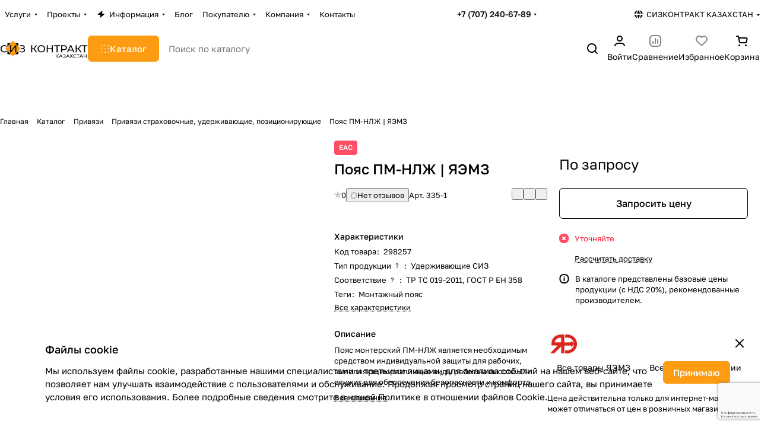

--- FILE ---
content_type: text/html; charset=UTF-8
request_url: https://sizcontract.kz/bitrix/templates/aspro-premier/components/bitrix/catalog.comments/catalog/ajax.php?IBLOCK_ID=14&ELEMENT_ID=37827&XML_ID=&SITE_ID=s2
body_size: 8547
content:
<div id="comp_8617dd4c2502dbbf9f9b19ee51d34011">
<div class="comments-block__inner-wrapper">
    
    <script>
        BX.ready(function() {
            if (BX.viewImageBind) {
                BX.viewImageBind('blg-comment-5832', false, {
                    tag:'IMG',
                    attr: 'data-bx-image'
                });
            }
        });
        BX.message({
            'BPC_MES_DELETE': 'Удалить',
        });
    </script>
    <div id="reviews_sort_continer" class="hidden"></div>
    <div class="blog-comments" id="blg-comment-5832">
    <a name="comments" class="hidden"></a>

            <script>
var reviews_count = '';
var reviews_count_text = '';

if (reviews_count && !isNaN(reviews_count) && reviews_count_text) {
    $('.EXTENDED .element-count-wrapper .element-count').text(reviews_count_text).removeClass('hidden');
}


function onLightEditorShow(content) {
    if (!window.oBlogComLHE) {
        return BX.addCustomEvent(window, 'LHE_OnInit', function() {
            setTimeout(function() {
                onLightEditorShow(content);
            }, 500);
        });
    }

    oBlogComLHE.SetContent(content || '');
    oBlogComLHE.CreateFrame(); // We need to recreate editable frame after reappending editor container
    oBlogComLHE.SetEditorContent(oBlogComLHE.content);
    oBlogComLHE.SetFocus();
}

function commentAction(key, el, type) {
    const $this = $(el);
    const $comment = $('#form_comment_' + key);
    const $commentsContainer = $('.blog-comments');
    const currentCommentType = $comment.data('type');
    const currentKey = $commentsContainer.data('key');

    $('.js-form-comment').hide();
    $('.blog-comment-action__link').not($this).removeClass('clicked');

    if (!currentKey) {
        $comment.data('key', key);
    }

    if ((type !== currentCommentType && typeof window[type] !== 'undefined') || currentKey !== key) {
        window[type](key);
        $comment.data('type', type);
        $comment.data('key', key);
    }

    if ((type !== currentCommentType && !$this.hasClass('clicked')) || type === currentCommentType) {
        toggleComment($this, $comment);
    }

}

function toggleComment($el, $comment,) {
    if ($el.hasClass('clicked')) {
        $comment.slideUp();
        $el.removeClass('clicked');
        $el.closest('.blog-comment-content__item').find('.blog-comment-action__link').removeClass('clicked');
    } else{
        $comment.slideDown();
        $el.addClass('clicked');
    }
}

function showComment(key, error, userName, userEmail, needData) {
    subject = '';
    comment = '';

    if (needData == "Y") {
        subject = window["title" + key];
        comment = window["text" + key];
    }

    var pFormCont = BX('form_c_del');
    if (!pFormCont) {
        return;
    }

    clearForm(pFormCont);

    if (BX.hasClass(pFormCont, 'blog-comment__edit-form')) {
        BX.removeClass(pFormCont, 'blog-comment__edit-form');
    }
    BX('form_comment_' + key).appendChild(pFormCont); // Move form
    fileInputInit("Прикрепить изображение (не более 1 мб)", 'Y');

    pFormCont.style.display = "block";

    form_comment.parentId.value = key;
    form_comment.edit_id.value = '';
    form_comment.act.value = 'add';
    form_comment.post.value = 'Опубликовать отзыв';
    form_comment.action = form_comment.action + "#" + key;

    if (error == "Y") {
        if (comment.length > 0) {
            comment = comment.replace(/\/</gi, '<');
            comment = comment.replace(/\/>/gi, '>');
        }

        if (userName.length > 0) {
            userName = userName.replace(/\/</gi, '<');
            userName = userName.replace(/\/>/gi, '>');
            form_comment.user_name.value = userName;
        }

        if (userEmail.length > 0) {
            userEmail = userEmail.replace(/\/</gi, '<');
            userEmail = userEmail.replace(/\/>/gi, '>');
            form_comment.user_email.value = userEmail;
        }

        if (subject && subject.length > 0 && form_comment.subject) {
            subject = subject.replace(/\/</gi, '<');
            subject = subject.replace(/\/>/gi, '>');
            form_comment.subject.value = subject;
        }
    }

    files = BX('form_comment')["UF_BLOG_COMMENT_DOC[]"];
    if (files !== null && typeof files != 'undefined') {
        if (!files.length) {
            BX.remove(files);
        } else {
            for (i = 0; i < files.length; i++) {
                BX.remove(BX(files[i]));
            }
        }
    }

    filesForm = BX.findChild(BX('blog-comment-user-fields-UF_BLOG_COMMENT_DOC'), {
        'className': 'file-placeholder-tbody'
    }, true, false);
    if (filesForm !== null && typeof filesForm != 'undefined') {
        BX.cleanNode(filesForm, false);
    }

    filesForm = BX.findChild(BX('blog-comment-user-fields-UF_BLOG_COMMENT_DOC'), {
        'className': 'feed-add-photo-block'
    }, true, true);
    if (filesForm !== null && typeof filesForm != 'undefined') {
        for (i = 0; i < filesForm.length; i++) {
            if (BX(filesForm[i]).parentNode.id != 'file-image-template') {
                BX.remove(BX(filesForm[i]));
            }
        }
    }

    filesForm = BX.findChild(BX('blog-comment-user-fields-UF_BLOG_COMMENT_DOC'), {
        'className': 'file-selectdialog'
    }, true, false);
    if (filesForm !== null && typeof filesForm != 'undefined') {
        BX.hide(BX.findChild(BX('blog-comment-user-fields-UF_BLOG_COMMENT_DOC'), {
            'className': 'file-selectdialog'
        }, true, false));
        BX.show(BX('blog-upload-file'));
    }

    onLightEditorShow(comment);
}

function editComment(key) {
    subject = window["title" + key];
    comment = window["text" + key];

    if (comment.length > 0) {
        comment = comment.replace(/\/</gi, '<');
        comment = comment.replace(/\/>/gi, '>');
    }

    var pFormCont = BX('form_c_del');
    var parent = BX.findParent(BX('form_comment_' + key), {
        "class": "blog-comment"
    });
    var commentBlock = BX('blg-comment-' + key);

    if (commentBlock === null) {
        if (BX('blg-comment-' + key + 'old') !== null) {
            $('#blg-comment-' + key + 'old').attr('id', 'blg-comment-' + key);
            commentBlock = BX('blg-comment-' + key);
        }
    }

    if (BX.hasClass(parent, 'parent')) {
        BX.addClass(pFormCont, 'blog-comment__edit-form');
        updateEditForm(commentBlock, pFormCont, true);
    } else if (BX.hasClass(pFormCont, 'blog-comment__edit-form')) {
        BX.removeClass(pFormCont, 'blog-comment__edit-form');
        updateEditForm(commentBlock, pFormCont);
    } else {
        updateEditForm(commentBlock, pFormCont);
    }

    BX('form_comment_' + key).appendChild(pFormCont); // Move form

    typeof dropZone === 'object' && dropZone.drawImagesFromColection(document.querySelectorAll(`[rel="reviews-gallery_${key}"] img`));

    pFormCont.style.display = "block";

    files = BX('form_comment')["UF_BLOG_COMMENT_DOC[]"];
    if (files !== null && typeof files != 'undefined') {
        if (!files.length) {
            BX.remove(files);
        } else {
            for (i = 0; i < files.length; i++) {
                BX.remove(BX(files[i]));
            }
        }
    }
    filesForm = BX.findChild(BX('blog-comment-user-fields-UF_BLOG_COMMENT_DOC'), {
        'className': 'file-placeholder-tbody'
    }, true, false);
    if (filesForm !== null && typeof filesForm != 'undefined') {
        BX.cleanNode(filesForm, false);
    }

    filesForm = BX.findChild(BX('blog-comment-user-fields-UF_BLOG_COMMENT_DOC'), {
        'className': 'feed-add-photo-block'
    }, true, true);
    if (filesForm !== null && typeof filesForm != 'undefined') {
        for (i = 0; i < filesForm.length; i++) {
            if (BX(filesForm[i]).parentNode.id != 'file-image-template') {
                BX.remove(BX(filesForm[i]));
            }
        }
    }

    filesForm = BX.findChild(BX('blog-comment-user-fields-UF_BLOG_COMMENT_DOC'), {
        'className': 'file-selectdialog'
    }, true, false);
    if (filesForm !== null && typeof filesForm != 'undefined') {
        BX.hide(BX.findChild(BX('blog-comment-user-fields-UF_BLOG_COMMENT_DOC'), {
            'className': 'file-selectdialog'
        }, true, false));
        BX.show(BX('blog-upload-file'));
    }

    onLightEditorShow(comment);

    form_comment.parentId.value = '';
    form_comment.edit_id.value = key;
    form_comment.act.value = 'edit';
    form_comment.post.value = 'Сохранить';
    form_comment.action = form_comment.action + "#" + key;

    if (subject && subject.length > 0 && form_comment.subject) {
        subject = subject.replace(/\/</gi, '<');
        subject = subject.replace(/\/>/gi, '>');
        form_comment.subject.value = subject;
    }
}

function waitResult(id) {
    id = parseInt(id);
    r = 'new_comment_' + id;
    ob = BX(r);
    const eventdata = {
        id: id,
    };

    if (ob.innerHTML.length > 0) {
        var obNew = BX.processHTML(ob.innerHTML, true);
        scripts = obNew.SCRIPT;
        BX.ajax.processScripts(scripts, true);
        if (window.commentEr && window.commentEr == "Y") {
            BX('err_comment_' + id).innerHTML = ob.innerHTML;
            ob.innerHTML = '';
        } else {
            if (BX('edit_id').value > 0) {
                if (BX('blg-comment-' + id)) {
                    BX('blg-comment-' + id + 'old').innerHTML = BX('blg-comment-' + id).innerHTML;
                    BX('blg-comment-' + id + 'old').id = 'blg-comment-' + id;
                } else {
                    BX('blg-comment-' + id + 'old').innerHTML = ob.innerHTML;
                }

                // clean deleted images
                document.querySelector('.blog-comment-form__existing-files').innerHTML = '';
            } else {
                if (id) {
                    BX('new_comment_cont_' + id).innerHTML += ob.innerHTML;
                    BX('new_comment_cont_' + id).classList.remove('hidden');
                } else {
                    $('.blog-comment__container').prepend($(ob.innerHTML));
                }

                // adjust first comment's html
                const nodeAlertEmpty = document.querySelector('.alert-empty')
                if (nodeAlertEmpty) {
                    // remove empty reviews block
                    nodeAlertEmpty.remove();

                    // show raging block
                    const nodeRatingBlock = document.querySelector('.comments-block__reviews-info-inner');
                    if (nodeRatingBlock) {
                        nodeRatingBlock.classList.remove('hidden');
                    }

                    // show sort
                    const nodeSort = document.querySelector('.reviews_sort');
                    if (nodeSort) {
                        nodeSort.classList.remove('hidden');
                    }

                    // add first rating
                    const nodeRateBar = ob.querySelector('.rate__bar');
                    if (nodeRateBar) {
                        nodeRatingBlock.querySelector('.rating-value .count').innerText = nodeRateBar.value;
                    }
                }
            }
            ob.innerHTML = '';
        }
        window.commentEr = false;

        BX.closeWait();
        BX('post-button').disabled = false;

        if (id == 0) {
            var comments = document.querySelector('.EXTENDED .blog-comments');
            if (comments !== null) {
                comments.classList.remove('empty-reviews');
            }

            var bError = $(comments).find('[id^=err_comment] *').length > 0;
            if (!bError) {
                $('#form_comment_0').slideUp();
                clearForm(BX('form_c_del'));
                eventdata.status = 'success';
            } else {
                $('#form_comment_0 [name=comment]').val(window.commentOr);
                eventdata.status = 'error';
                eventdata.message = $(comments).find('[id^=err_comment]').text().trim();
            }

            BX.onCustomEvent("onIblockCatalogCommentSubmit", [eventdata]);
        } else {
            BX('form_c_del').style.display = "none";
        }
    } else {
        setTimeout("waitResult('" + id + "')", 500);
    }

    $('.reviews-gallery-block .slider-solution').removeClass('appear-block');
}

function submitComment() {
    //oBlogComLHE.SaveContent();
    BX('post-button').focus();
    BX('post-button').disabled = true;
    obForm = BX('form_comment');
    const bCommentRequired = false;
            if (BX('edit_id').value > 0) {
            val = BX('edit_id').value;
            BX('blg-comment-' + val).id = 'blg-comment-' + val + 'old';
        } else {
            val = BX('parentId').value;
        }
        id = 'new_comment_' + val;

        if (BX('err_comment_' + val)) {
            BX('err_comment_' + val).innerHTML = '';
        }

        BX.onCustomEvent('comment-send-aspro');

        if (!prepareFormInfo(obForm, bCommentRequired)) {
            BX('post-button').disabled = false;
            return false;
        }

        BX.ajax.submitComponentForm(obForm, id);
        var comment = $(obForm).find('[name=comment]');
        setTimeout(function() {
            comment.css('color', '');
        }, 1500);

        setTimeout("waitResult('" + val + "')", 100);
    
    var eventdata = {
        type: 'form_submit',
        form: $(obForm)
    };
    BX.onCustomEvent('onSubmitForm', [eventdata]);
}

function prepareFormInfo(obForm, bCommentRequired) {
    let isValid = true;

    var form = $(obForm);

    // remove hidden comment field
    form.find('input[type=hidden][name=comment]').remove();

    var comment = form.find('[name=comment]');
    var limitations = form.find('[name=limitations]');
    var virtues = form.find('[name=virtues]');
    var rating = form.find('[name=rating]');
    var edit_id = form.find('[name=edit_id]') ?
        parseInt(form.find('[name=edit_id]').val()) :
        false;
    var parent_id = form.find('[name=parentId]') ?
        parseInt(form.find('[name=parentId]').val()) :
        false;
    var oid = form.find('[name=OFFER_ID]').val();
    oid = String(oid).length ? oid : '';

    var ratingVal = rating.closest('.votes_block').data('rating');
    if (ratingVal) {
        rating.val(ratingVal);
    }

    var resultCommentText = '';
    if (virtues.val()) {
        resultCommentText += `<virtues>${virtues.val().replace(/(<([^>]+)>)/gi, "")}</virtues>\n`;
    }
    if (limitations.val()) {
        resultCommentText += `<limitations>${limitations.val().replace(/(<([^>]+)>)/gi, "")}</limitations>\n`;
    }
    if (comment.val()) {
        resultCommentText += `<comment>${comment.val().replace(/(<([^>]+)>)/gi, "")}</comment>`;
    } else if ((!bCommentRequired || edit_id) && !parent_id) {
        resultCommentText += `<uniqid>${oid}</uniqid>`;
    }

    if (bCommentRequired && !resultCommentText) {
        const $label = form.find('.form__text-field:visible:first label:not(.error)');
        const $error = form.find('.comments-error');
        if (!$error.length) {
            const error = BX.create({
                tag: 'label',
                text: "Заполните одно из полей: достоинства, недостатки, комментарий",
                attrs: {
                    class: 'error comments-error',
                    for: 'virtues'
                },
            });
            BX.insertAfter(error, $label[0]);
        }
        isValid = false;
    }

    isValid = isValid && $(obForm).valid();

    if (!isValid) {
        return false;
    }

    window.commentOr = comment.val();

    // add hidden comment field
    if (resultCommentText) {
        let commentHidden = BX.create({
            tag: 'input',
            attrs: {
                type: 'hidden',
                name: comment.attr('name'),
                value: resultCommentText,
            },
        });

        BX.insertAfter(commentHidden, comment[0]);
    }

    return isValid;
}

function hideShowComment(url, id) {
    var siteID = 's2';
    var bcn = BX('blg-comment-' + id);
    BX.showWait(bcn);
    bcn.id = 'blg-comment-' + id + 'old';
    BX('err_comment_' + id).innerHTML = '';
    url += `&SITE_ID=` + siteID;
    BX.ajax.get(url, function(data) {
        var obNew = BX.processHTML(data, true);
        scripts = obNew.SCRIPT;
        BX.ajax.processScripts(scripts, true);
        var nc = BX('new_comment_' + id);
        var bc = BX('blg-comment-' + id + 'old');
        nc.style.display = "none";
        nc.innerHTML = data;
        $('.reviews-gallery-block .slider-solution').removeClass('appear-block');
        if (BX('blg-comment-' + id)) {
            bc.innerHTML = BX('blg-comment-' + id).innerHTML;
        } else {
            BX('err_comment_' + id).innerHTML = nc.innerHTML;
        }
        BX('blg-comment-' + id + 'old').id = 'blg-comment-' + id;

        BX.closeWait();
    });

    return false;
}

function deleteComment(url, id) {
    var siteID = 's2';
    BX.showWait(BX('blg-comment-' + id));
    url += '&SITE_ID=' + siteID;
    BX.ajax.get(url, function(data) {
        var obNew = BX.processHTML(data, true);
        scripts = obNew.SCRIPT;
        BX.ajax.processScripts(scripts, true);

        var nc = BX('new_comment_' + id);
        nc.style.display = "none";
        nc.innerHTML = data;

        if (BX('blg-com-err')) {
            BX('err_comment_' + id).innerHTML = nc.innerHTML;
        } else {
            BX('blg-comment-' + id).innerHTML = nc.innerHTML;
        }
        nc.innerHTML = '';

        BX.closeWait();
    });

    return false;
}

function updateEditForm(commentBlock, pFormCont, parent) {
    clearForm(pFormCont);
    if (parent) {
        var rating = BX.findChild(commentBlock, {
            "class": 'rate__bar'
        }, true, true);
        rating = rating === undefined ? 0 : rating[0].value;

        var stars = BX.findChild(pFormCont, {
            "class": 'item-rating rating__star-svg'
        }, true, true);
        var _this = $(stars[rating - 1]),
            index = rating,
            ratingMessage = _this.data('message');

        _this.closest('.votes_block').data('rating', index);
        var ratingInput = _this.closest('.votes_block').find('input[name=RATING]');
        if (ratingInput.length) {
            ratingInput.val(index);
        } else {
            _this.closest('.votes_block').find('input[data-sid=RATING]').val(index);
        }
        _this.closest('.votes_block').find('.rating_message').data('message', ratingMessage).text(ratingMessage);;

        stars.forEach(function(star, index) {
            if (index < rating) {
                $(star).addClass('rating__star-svg--filled');
            } else {
                $(star).removeClass('rating__star-svg--filled');
            }
        });

        var virtues = BX.findChild(commentBlock, {
            "class": 'comment-text__text VIRTUES'
        }, true);
        if (virtues !== null) {
            virtues = virtues.innerHTML.trim();
        }
        var limitations = BX.findChild(commentBlock, {
            "class": 'comment-text__text LIMITATIONS'
        }, true);
        if (limitations !== null) {
            limitations = limitations.innerHTML.trim();
        }
        var comment = BX.findChild(commentBlock, {
            "class": 'comment-text__text COMMENT'
        }, true);
        if (comment !== null) {
            comment = comment.innerHTML.trim();
        }
        var approveText = BX.findChild(commentBlock, {
            "class": 'comment-text__text APPROVE_TEXT'
        }, true);
        if (approveText !== null) {
            approveText = approveText.innerHTML.trim();
        }

        $(pFormCont).find('.form.virtues textarea').val(virtues);
        $(pFormCont).find('.form.limitations textarea').val(limitations);
        $(pFormCont).find('.form.comment textarea').val(comment);
        $(pFormCont).find('.form.approve-text input').val(approveText);
    } else {
        var comment = BX.findChild(commentBlock, {
            "class": 'comment-text__text COMMENT'
        }, true).innerHTML.trim();
        $(pFormCont).find('.form.comment textarea').val(comment);
    }


}

function clearForm(pFormCont) {
    var stars = BX.findChild(pFormCont, {
        "class": 'item-rating'
    }, true, true);
    stars.forEach(function(star, index) {
        $(stars).removeClass('rating__star-svg--filled');
    });

    var votesBlock = $(pFormCont).find('.votes_block');

    votesBlock.data('rating', '');

    if (votesBlock.find('input[name=RATING]').length) {
        votesBlock.find('input[name=RATING]').val('');
    } else {
        votesBlock.find('input[data-sid=RATING]').val('');
    }
    votesBlock.find('.rating_message').data('message', "Без оценки").text("Без оценки");

    $(pFormCont).find('.form.virtues textarea').val('');
    $(pFormCont).find('.form.limitations textarea').val('');
    $(pFormCont).find('.form.comment textarea').val('');
    $(pFormCont).find('input[type=file]').val('');
    $(pFormCont).find('input[name=rating]').val('');
    $(pFormCont).find("input[type=file]").uniform.update();

    typeof dropZone === 'object' && dropZone.removeAllFiles();
}


function blogShowFile() {
    el = BX('blog-upload-file');
    if (el.style.display != 'none') {
        BX.hide(el);
    } else {
        BX.show(el);
    }

    BX.onCustomEvent(BX('blog-comment-user-fields-UF_BLOG_COMMENT_DOC'), "BFileDLoadFormController");
}

BX.Aspro.Utils.readyDOM(() => {
    BX.Aspro.Loader.addExt('file_input', 'validate.script').then(() => {
        $('form[name="form_comment"]').validate({
            highlight: function(element) {
                $(element).parent().addClass('error');
            },
            unhighlight: function(element) {
                $(element).parent().removeClass('error');
            },
            submitHandler: function(form) {
                if ($('form[name="form_comment"]').valid()) {
                    setTimeout(function() {
                        $(form).find('button[type="submit"]').attr("disabled", "disabled");
                    }, 300);
                    var eventdata = {type: 'form_submit', form: form, form_name: 'form_comment'};
                    BX.onCustomEvent('onSubmitForm', [eventdata]);
                }
            },
            errorPlacement: function(error, element) {
                let uploader = element.closest('.uploader');
                if (uploader.length) {
                    error.insertAfter(uploader);
                } else {
                    error.insertAfter(element);
                }
            },
        });
    })
});

$('.blog-add-comment .btn').on('click', function() {
    if (!$(this).hasClass('clicked')) {
        showComment('0');
        $(this).addClass('clicked');
    } else {
        $('#form_comment_0').slideToggle();
    }
});



BX.Aspro?.Comments?.showCurrentOfferInfo();
</script>
            
    
    
                                                        <div class="js-form-comment" id="form_comment_" style="display:none;">
                    <div id="form_c_del" style="display:none;">
                        <div class="blog-comment__form">
                            <form enctype="multipart/form-data" method="POST" name="form_comment" id="form_comment" action="/bitrix/templates/aspro-premier/components/bitrix/catalog.comments/catalog/aspro/blog.post.comment.premier/adapt/ajax.php">
                                <input type="hidden" name="parentId" id="parentId" value="">
                                <input type="hidden" name="edit_id" id="edit_id" value="">
                                <input type="hidden" name="act" id="act" value="add">
                                <input type="hidden" name="post" value="Y">

                                                                    <input type="hidden" name="IBLOCK_ID" value="14">
                                
                                                                    <input type="hidden" name="ELEMENT_ID" value="37827">
                                
                                
                                                                    <input type="hidden" name="XML_ID" value="">
                                
                                                                    <input type="hidden" name="SITE_ID" value="s2">
                                
                                                                <input type="hidden" name="sessid" id="sessid" value="c61961b4f470dc1ca02b9a27e306a3d1" />
                                <div class="form popup blog-comment-fields outer-rounded-x bordered mb mb--24">
                                    <div class="form-header">
                                                                                    <div class="blog-comment-field blog-comment-field-user">
                                                <div class="row form">
                                                    <div class="col-md-6 col-sm-6">
                                                        <div class="form-group ">
                                                            <label for="user_name">Ваше имя <span class="required-star">*</span></label>
                                                            <div class="input">
                                                            <input maxlength="255" size="30" class="form-control" required tabindex="3" type="text" name="user_name" id="user_name" value="">
                                                            </div>
                                                        </div>
                                                    </div>
                                                    <div class="col-md-6 col-sm-6">
                                                        <div class="form-group ">
                                                            <label for="user_email">E-mail</label>
                                                            <div class="input">
                                                            <input maxlength="255" size="30" class="form-control" tabindex="4" type="text" name="user_email" id="user_email" value="">
                                                            </div>
                                                        </div>
                                                    </div>
                                                </div>
                                            </div>
                                        
                                        
                                        <div class="row form">
                                            <div class="col-md-12">
                                                <div class="form-group">
                                                    <label class="rating_label" data-hide>Ваша оценка <span class="required-star">*</span></label>
                                                    <div class="votes_block nstar big with-text" data-hide>
                                                        <div class="ratings">
                                                            <div class="inner_rating rating__star-svg">
                                                                                                                                    <div class="item-rating rating__star-svg" data-message="Очень плохо">
                                                                        <i class="svg inline  inline " aria-hidden="true"><svg width="16" height="16" ><use xlink:href="/bitrix/templates/aspro-premier/images/svg/catalog/item_icons.svg?1731485912#star-13-13"></use></svg></i>                                                                    </div>
                                                                                                                                    <div class="item-rating rating__star-svg" data-message="Плохо">
                                                                        <i class="svg inline  inline " aria-hidden="true"><svg width="16" height="16" ><use xlink:href="/bitrix/templates/aspro-premier/images/svg/catalog/item_icons.svg?1731485912#star-13-13"></use></svg></i>                                                                    </div>
                                                                                                                                    <div class="item-rating rating__star-svg" data-message="Нормально">
                                                                        <i class="svg inline  inline " aria-hidden="true"><svg width="16" height="16" ><use xlink:href="/bitrix/templates/aspro-premier/images/svg/catalog/item_icons.svg?1731485912#star-13-13"></use></svg></i>                                                                    </div>
                                                                                                                                    <div class="item-rating rating__star-svg" data-message="Хорошо">
                                                                        <i class="svg inline  inline " aria-hidden="true"><svg width="16" height="16" ><use xlink:href="/bitrix/templates/aspro-premier/images/svg/catalog/item_icons.svg?1731485912#star-13-13"></use></svg></i>                                                                    </div>
                                                                                                                                    <div class="item-rating rating__star-svg" data-message="Отлично">
                                                                        <i class="svg inline  inline " aria-hidden="true"><svg width="16" height="16" ><use xlink:href="/bitrix/templates/aspro-premier/images/svg/catalog/item_icons.svg?1731485912#star-13-13"></use></svg></i>                                                                    </div>
                                                                                                                            </div>
                                                        </div>
                                                        <div class="rating_message secondary-color" data-message="Без оценки">Без оценки</div>
                                                        <input class="hidden" name="rating" required>
                                                    </div>
                                                </div>
                                            </div>
                                        </div>

                                        <div class="row form virtues" data-hide>
                                            <div class="col-md-12">
                                                <div class="form-group">
                                                    <label for="virtues">Достоинства</label>
                                                    <div class="input">
                                                    <textarea rows="3" class="form-control" tabindex="3" name="virtues" id="virtues" value=""></textarea>
                                                    </div>
                                                </div>
                                            </div>
                                        </div>

                                        <div class="row form limitations" data-hide>
                                            <div class="col-md-12">
                                                <div class="form-group">
                                                    <label for="limitations">Недостатки</label>
                                                    <div class="input">
                                                    <textarea rows="3" class="form-control" tabindex="3" name="limitations" id="limitations" value=""></textarea>
                                                    </div>
                                                </div>
                                            </div>
                                        </div>

                                        <div class="row form comment">
                                            <div class="col-md-12">
                                                <div class="form-group">
                                                    <label for="comment">Комментарий</label>
                                                    <div class="input">
                                                        <textarea rows="3" class="form-control" tabindex="3" name="comment" id="comment" value=""></textarea>
                                                    </div>
                                                </div>
                                            </div>
                                        </div>

                                        <div class="row form">
                                            <div class="col-md-12 blog-comment-form__existing-files">

                                            </div>
                                        </div>

                                                                                    <div class="drop-zone bordered button-rounded-x mb mb--20" data-hide>
                                                <div class ="drop-zone__wrapper button-rounded-x">
                                                    <input type="file" id="comment_images" multiple="multiple" name="comment_images[]" accept="image/*" title="" class="drop-zone__wrapper-input uniform-ignore">
                                                </div>
                                            </div>

                                            <script>var dropZone = new DropZone('.drop-zone', {maxImageCount:10});</script>
                                        
                                        
                                        
                                                                                    <div class="captcha-row clearfix fill-animate">
                                                <label for="captcha_word"><span>Подтвердите, что вы не робот&nbsp;<span class="required-star">*</span></span></label>
                                                <div class="captcha_image">
                                                    <img data-src="" src="[data-uri]" width="180" height="40" id="captcha" border="0" class="captcha_img" style="display: none; opacity: 0; width: 0; height: 0; margin: 0;" />
                                                    <input type="hidden" id="captcha_code" name="captcha_code" class="captcha_sid" value="056l0zfq8a280v4hwfvjl42utvf1gsas" />
                                                    <div class="captcha_reload"></div>
                                                    <span class="refresh"><a href="javascript:;" rel="nofollow">Поменять картинку</a></span>
                                                </div>
                                                <div class="captcha_input">
                                                    <div id='recaptcha-I3G8' class='g-recaptcha' data-sitekey='6LfkfsgUAAAAAO_SlLGnFvsFCellunL3k89vZPEp'></div><script>if (typeof parent.renderRecaptchaById !== 'undefined') {parent.renderRecaptchaById('recaptcha-I3G8');} else {renderRecaptchaById('recaptcha-I3G8');}</script><script>parent.BX.onCustomEvent("onRenderCaptcha");</script>
                                                </div>
                                            </div>
                                        
                                                                                
                                        <div class="blog-comment-buttons-wrapper font_15 mt mt--32">
                                            <input tabindex="10" class="btn btn-default" value="Опубликовать отзыв" type="button" name="sub-post" id="post-button" onclick="submitComment()">
                                        </div>
                                    </div>
                                </div>
                                <input type="hidden" name="blog_upload_cid" id="upload-cid" value="">
                            </form>
                        </div>
                    </div>
                </div>
                        
                                                
                                    
                                    <div class="outer-rounded-x bordered alert-empty p p--32">
                        <div class="no-margin-p line-block line-block--gap line-block--flex-wrap line-block--justify-between line-block--align-flex-start">
                            <div>
                                <h3 class='switcher-title'>У этого товара пока нет отзывов, но вы можете быть первым</h3><p>Совершите покупку и оставьте свой отзыв об его использовании</p>                            </div>

                            <button type="button" class="btn btn-default show-comment blog-comment-action__link">
                                Написать отзыв                            </button>
                        </div>
                    </div>
                    <script>
                        var comments = $('.EXTENDED .blog-comments');
                        if (comments.length) {
                            comments.addClass('empty-reviews');
                        }
                    </script>
                
                                    <div class="js-form-comment" id="form_comment_0" style="display: none;">
                        <div id="err_comment_0"></div>
                        <div class="js-form-comment" id="form_comment_0"></div>
                        <div id="new_comment_0" style="display:none;"></div>
                    </div>

                    <div id="new_comment_cont_0" class="hidden"></div>

                                    
                <div class="reviews_sort flexbox gap gap--36 hidden">
        <div class="filter-panel sort_header border-bottom pb pb--16">
        
        <!--noindex-->
            <div class="filter-panel__sort">
                <form id="review-sort-form" class="review-sort-form filter-panel__sort-form" method="POST" enctype="multipart/form-data">
                    <input type="hidden" name="reviews_sort" value="Y" />
                    <input type="hidden" name="reviews_filter" value="Y" />
                    <input type="hidden" name="ajax_url" value="/bitrix/templates/aspro-premier/components/bitrix/catalog.comments/catalog/aspro/blog.post.comment.premier/adapt/ajax.php">
                    
                    <div class="filter-panel__sort-form__inner flexbox flexbox--row flexbox--wrap gap gap--8">
                        <div class="filter-panel__sort-form__item dropdown-select dropdown-select--with-dropdown">
                            <button type="button" class="btn--no-btn-appearance dropdown-select__title font_14 fill-dark-light bordered rounded-x">
                                <i class="svg inline mr mr--12 inline " aria-hidden="true"><svg width="12" height="12" ><use xlink:href="/bitrix/templates/aspro-premier/images/svg/catalog/item_icons.svg?1731485912#sort"></use></svg></i>                                <span>Сначала позитивные</span>
                                <i class="svg inline dropdown-select__icon-down inline " aria-hidden="true"><svg width="5" height="3" ><use xlink:href="/bitrix/templates/aspro-premier/images/svg/arrows.svg?1731485912#down"></use></svg></i>                            </button>

                            <div class="dropdown-select__list dropdown-menu-wrapper dropdown-menu-wrapper--woffset" role="menu">
                                <div class="dropdown-menu-inner rounded-x">
                                                                                                                    <label class="dropdown-select__list-item font_15 radio">
                                            <input
                                                class="review-sort-form__input"
                                                id="sort-panel-rating_desc"
                                                name="sort"
                                                type="radio"
                                                value="UF_ASPRO_COM_RATING:SORT_DESC"
                                                checked                                            />
                                            <span class="dropdown-menu-item color_222 dropdown-menu-item--current">
                                                <span>Сначала позитивные</span>
                                                                                                    <i class="svg inline stroke-dark-light inline " aria-hidden="true"><svg width="12" height="9" ><use xlink:href="/bitrix/templates/aspro-premier/images/svg/form_icons.svg?1731485912#checkmark"></use></svg></i>                                                                                            </span>
                                        </label>
                                                                                                                    <label class="dropdown-select__list-item font_15 radio">
                                            <input
                                                class="review-sort-form__input"
                                                id="sort-panel-rating_asc"
                                                name="sort"
                                                type="radio"
                                                value="UF_ASPRO_COM_RATING:SORT_ASC"
                                                                                            />
                                            <span class="dropdown-menu-item color_222">
                                                <span>Сначала негативные</span>
                                                                                            </span>
                                        </label>
                                                                                                                    <label class="dropdown-select__list-item font_15 radio">
                                            <input
                                                class="review-sort-form__input"
                                                id="sort-panel-date_asc"
                                                name="sort"
                                                type="radio"
                                                value="DateFormated:SORT_ASC"
                                                                                            />
                                            <span class="dropdown-menu-item color_222">
                                                <span>Сначала старые</span>
                                                                                            </span>
                                        </label>
                                                                                                                    <label class="dropdown-select__list-item font_15 radio">
                                            <input
                                                class="review-sort-form__input"
                                                id="sort-panel-date_desc"
                                                name="sort"
                                                type="radio"
                                                value="DateFormated:SORT_DESC"
                                                                                            />
                                            <span class="dropdown-menu-item color_222">
                                                <span>Сначала новые</span>
                                                                                            </span>
                                        </label>
                                                                                                                    <label class="dropdown-select__list-item font_15 radio">
                                            <input
                                                class="review-sort-form__input"
                                                id="sort-panel-like_desc"
                                                name="sort"
                                                type="radio"
                                                value="UF_ASPRO_COM_LIKE:SORT_DESC"
                                                                                            />
                                            <span class="dropdown-menu-item color_222">
                                                <span>Сначала полезные</span>
                                                                                            </span>
                                        </label>
                                                                    </div>
                            </div>
                        </div>

                                                                                    <div class="filter-panel__sort-form__item">
                                    <div class="line-block line-block--gap line-block--gap-8 line-block--flex-wrap">
                                                                                                                                <label class="review-sort-form__input-container chip chip--transparent bordered font_15 checkbox" title="1 звезда">
                                                <input class="review-sort-form__input hidden"
                                                    type="checkbox"
                                                    name="filter[RATING][]"
                                                    value="1"
                                                                                                        disabled                                                >
                                                <span class="chip__label line-block line-block--gap line-block--gap-8"><i class="svg inline rating__star-svg--filled inline " aria-hidden="true"><svg width="16" height="16" ><use xlink:href="/bitrix/templates/aspro-premier/images/svg/catalog/item_icons.svg?1731485912#star-13-13"></use></svg></i><span>1</span></span>
                                            </label>
                                                                                                                                <label class="review-sort-form__input-container chip chip--transparent bordered font_15 checkbox" title="2 звезды">
                                                <input class="review-sort-form__input hidden"
                                                    type="checkbox"
                                                    name="filter[RATING][]"
                                                    value="2"
                                                                                                        disabled                                                >
                                                <span class="chip__label line-block line-block--gap line-block--gap-8"><i class="svg inline rating__star-svg--filled inline " aria-hidden="true"><svg width="16" height="16" ><use xlink:href="/bitrix/templates/aspro-premier/images/svg/catalog/item_icons.svg?1731485912#star-13-13"></use></svg></i><span>2</span></span>
                                            </label>
                                                                                                                                <label class="review-sort-form__input-container chip chip--transparent bordered font_15 checkbox" title="3 звезды">
                                                <input class="review-sort-form__input hidden"
                                                    type="checkbox"
                                                    name="filter[RATING][]"
                                                    value="3"
                                                                                                        disabled                                                >
                                                <span class="chip__label line-block line-block--gap line-block--gap-8"><i class="svg inline rating__star-svg--filled inline " aria-hidden="true"><svg width="16" height="16" ><use xlink:href="/bitrix/templates/aspro-premier/images/svg/catalog/item_icons.svg?1731485912#star-13-13"></use></svg></i><span>3</span></span>
                                            </label>
                                                                                                                                <label class="review-sort-form__input-container chip chip--transparent bordered font_15 checkbox" title="4 звезды">
                                                <input class="review-sort-form__input hidden"
                                                    type="checkbox"
                                                    name="filter[RATING][]"
                                                    value="4"
                                                                                                        disabled                                                >
                                                <span class="chip__label line-block line-block--gap line-block--gap-8"><i class="svg inline rating__star-svg--filled inline " aria-hidden="true"><svg width="16" height="16" ><use xlink:href="/bitrix/templates/aspro-premier/images/svg/catalog/item_icons.svg?1731485912#star-13-13"></use></svg></i><span>4</span></span>
                                            </label>
                                                                                                                                <label class="review-sort-form__input-container chip chip--transparent bordered font_15 checkbox" title="5 звезд">
                                                <input class="review-sort-form__input hidden"
                                                    type="checkbox"
                                                    name="filter[RATING][]"
                                                    value="5"
                                                                                                        disabled                                                >
                                                <span class="chip__label line-block line-block--gap line-block--gap-8"><i class="svg inline rating__star-svg--filled inline " aria-hidden="true"><svg width="16" height="16" ><use xlink:href="/bitrix/templates/aspro-premier/images/svg/catalog/item_icons.svg?1731485912#star-13-13"></use></svg></i><span>5</span></span>
                                            </label>
                                                                            </div>
                                </div>
                            
                                                                                
                                                            <div class="filter-panel__sort-form__item filter label_block">
                                    <input class="form-checkbox__input review-sort-form__input"
                                        id="filter-panel-photo"
                                        name="filter[PHOTO]"
                                        type="checkbox"
                                        value="Y"
                                        disabled                                                                            >
                                    <label class="form-checkbox__label form-checkbox__label--sm" for="filter-panel-photo">
                                        <span class="form-checkbox__box form-checkbox__box--static"></span>
                                        С фото                                    </label>
                                </div>
                                                                                
                                                            <div class="filter-panel__sort-form__item filter label_block">
                                    <input class="form-checkbox__input review-sort-form__input"
                                        id="filter-panel-text"
                                        name="filter[TEXT]"
                                        type="checkbox"
                                        value="Y"
                                        disabled                                                                            >
                                    <label class="form-checkbox__label form-checkbox__label--sm" for="filter-panel-text">
                                        <span class="form-checkbox__box form-checkbox__box--static"></span>
                                        С текстом                                    </label>
                                </div>
                                                                        </div>
                </form>
            </div>
        <!--/noindex-->
    </div>
</div>
            
            
                                                <div class="blog-comment__container">
                                                                        </div>
                            
                            </div>
    </div>
</div>

--- FILE ---
content_type: text/html; charset=utf-8
request_url: https://www.google.com/recaptcha/api2/anchor?ar=1&k=6LfkfsgUAAAAAO_SlLGnFvsFCellunL3k89vZPEp&co=aHR0cHM6Ly9zaXpjb250cmFjdC5rejo0NDM.&hl=ru&v=PoyoqOPhxBO7pBk68S4YbpHZ&size=invisible&anchor-ms=20000&execute-ms=30000&cb=523s3a2x3bi7
body_size: 48797
content:
<!DOCTYPE HTML><html dir="ltr" lang="ru"><head><meta http-equiv="Content-Type" content="text/html; charset=UTF-8">
<meta http-equiv="X-UA-Compatible" content="IE=edge">
<title>reCAPTCHA</title>
<style type="text/css">
/* cyrillic-ext */
@font-face {
  font-family: 'Roboto';
  font-style: normal;
  font-weight: 400;
  font-stretch: 100%;
  src: url(//fonts.gstatic.com/s/roboto/v48/KFO7CnqEu92Fr1ME7kSn66aGLdTylUAMa3GUBHMdazTgWw.woff2) format('woff2');
  unicode-range: U+0460-052F, U+1C80-1C8A, U+20B4, U+2DE0-2DFF, U+A640-A69F, U+FE2E-FE2F;
}
/* cyrillic */
@font-face {
  font-family: 'Roboto';
  font-style: normal;
  font-weight: 400;
  font-stretch: 100%;
  src: url(//fonts.gstatic.com/s/roboto/v48/KFO7CnqEu92Fr1ME7kSn66aGLdTylUAMa3iUBHMdazTgWw.woff2) format('woff2');
  unicode-range: U+0301, U+0400-045F, U+0490-0491, U+04B0-04B1, U+2116;
}
/* greek-ext */
@font-face {
  font-family: 'Roboto';
  font-style: normal;
  font-weight: 400;
  font-stretch: 100%;
  src: url(//fonts.gstatic.com/s/roboto/v48/KFO7CnqEu92Fr1ME7kSn66aGLdTylUAMa3CUBHMdazTgWw.woff2) format('woff2');
  unicode-range: U+1F00-1FFF;
}
/* greek */
@font-face {
  font-family: 'Roboto';
  font-style: normal;
  font-weight: 400;
  font-stretch: 100%;
  src: url(//fonts.gstatic.com/s/roboto/v48/KFO7CnqEu92Fr1ME7kSn66aGLdTylUAMa3-UBHMdazTgWw.woff2) format('woff2');
  unicode-range: U+0370-0377, U+037A-037F, U+0384-038A, U+038C, U+038E-03A1, U+03A3-03FF;
}
/* math */
@font-face {
  font-family: 'Roboto';
  font-style: normal;
  font-weight: 400;
  font-stretch: 100%;
  src: url(//fonts.gstatic.com/s/roboto/v48/KFO7CnqEu92Fr1ME7kSn66aGLdTylUAMawCUBHMdazTgWw.woff2) format('woff2');
  unicode-range: U+0302-0303, U+0305, U+0307-0308, U+0310, U+0312, U+0315, U+031A, U+0326-0327, U+032C, U+032F-0330, U+0332-0333, U+0338, U+033A, U+0346, U+034D, U+0391-03A1, U+03A3-03A9, U+03B1-03C9, U+03D1, U+03D5-03D6, U+03F0-03F1, U+03F4-03F5, U+2016-2017, U+2034-2038, U+203C, U+2040, U+2043, U+2047, U+2050, U+2057, U+205F, U+2070-2071, U+2074-208E, U+2090-209C, U+20D0-20DC, U+20E1, U+20E5-20EF, U+2100-2112, U+2114-2115, U+2117-2121, U+2123-214F, U+2190, U+2192, U+2194-21AE, U+21B0-21E5, U+21F1-21F2, U+21F4-2211, U+2213-2214, U+2216-22FF, U+2308-230B, U+2310, U+2319, U+231C-2321, U+2336-237A, U+237C, U+2395, U+239B-23B7, U+23D0, U+23DC-23E1, U+2474-2475, U+25AF, U+25B3, U+25B7, U+25BD, U+25C1, U+25CA, U+25CC, U+25FB, U+266D-266F, U+27C0-27FF, U+2900-2AFF, U+2B0E-2B11, U+2B30-2B4C, U+2BFE, U+3030, U+FF5B, U+FF5D, U+1D400-1D7FF, U+1EE00-1EEFF;
}
/* symbols */
@font-face {
  font-family: 'Roboto';
  font-style: normal;
  font-weight: 400;
  font-stretch: 100%;
  src: url(//fonts.gstatic.com/s/roboto/v48/KFO7CnqEu92Fr1ME7kSn66aGLdTylUAMaxKUBHMdazTgWw.woff2) format('woff2');
  unicode-range: U+0001-000C, U+000E-001F, U+007F-009F, U+20DD-20E0, U+20E2-20E4, U+2150-218F, U+2190, U+2192, U+2194-2199, U+21AF, U+21E6-21F0, U+21F3, U+2218-2219, U+2299, U+22C4-22C6, U+2300-243F, U+2440-244A, U+2460-24FF, U+25A0-27BF, U+2800-28FF, U+2921-2922, U+2981, U+29BF, U+29EB, U+2B00-2BFF, U+4DC0-4DFF, U+FFF9-FFFB, U+10140-1018E, U+10190-1019C, U+101A0, U+101D0-101FD, U+102E0-102FB, U+10E60-10E7E, U+1D2C0-1D2D3, U+1D2E0-1D37F, U+1F000-1F0FF, U+1F100-1F1AD, U+1F1E6-1F1FF, U+1F30D-1F30F, U+1F315, U+1F31C, U+1F31E, U+1F320-1F32C, U+1F336, U+1F378, U+1F37D, U+1F382, U+1F393-1F39F, U+1F3A7-1F3A8, U+1F3AC-1F3AF, U+1F3C2, U+1F3C4-1F3C6, U+1F3CA-1F3CE, U+1F3D4-1F3E0, U+1F3ED, U+1F3F1-1F3F3, U+1F3F5-1F3F7, U+1F408, U+1F415, U+1F41F, U+1F426, U+1F43F, U+1F441-1F442, U+1F444, U+1F446-1F449, U+1F44C-1F44E, U+1F453, U+1F46A, U+1F47D, U+1F4A3, U+1F4B0, U+1F4B3, U+1F4B9, U+1F4BB, U+1F4BF, U+1F4C8-1F4CB, U+1F4D6, U+1F4DA, U+1F4DF, U+1F4E3-1F4E6, U+1F4EA-1F4ED, U+1F4F7, U+1F4F9-1F4FB, U+1F4FD-1F4FE, U+1F503, U+1F507-1F50B, U+1F50D, U+1F512-1F513, U+1F53E-1F54A, U+1F54F-1F5FA, U+1F610, U+1F650-1F67F, U+1F687, U+1F68D, U+1F691, U+1F694, U+1F698, U+1F6AD, U+1F6B2, U+1F6B9-1F6BA, U+1F6BC, U+1F6C6-1F6CF, U+1F6D3-1F6D7, U+1F6E0-1F6EA, U+1F6F0-1F6F3, U+1F6F7-1F6FC, U+1F700-1F7FF, U+1F800-1F80B, U+1F810-1F847, U+1F850-1F859, U+1F860-1F887, U+1F890-1F8AD, U+1F8B0-1F8BB, U+1F8C0-1F8C1, U+1F900-1F90B, U+1F93B, U+1F946, U+1F984, U+1F996, U+1F9E9, U+1FA00-1FA6F, U+1FA70-1FA7C, U+1FA80-1FA89, U+1FA8F-1FAC6, U+1FACE-1FADC, U+1FADF-1FAE9, U+1FAF0-1FAF8, U+1FB00-1FBFF;
}
/* vietnamese */
@font-face {
  font-family: 'Roboto';
  font-style: normal;
  font-weight: 400;
  font-stretch: 100%;
  src: url(//fonts.gstatic.com/s/roboto/v48/KFO7CnqEu92Fr1ME7kSn66aGLdTylUAMa3OUBHMdazTgWw.woff2) format('woff2');
  unicode-range: U+0102-0103, U+0110-0111, U+0128-0129, U+0168-0169, U+01A0-01A1, U+01AF-01B0, U+0300-0301, U+0303-0304, U+0308-0309, U+0323, U+0329, U+1EA0-1EF9, U+20AB;
}
/* latin-ext */
@font-face {
  font-family: 'Roboto';
  font-style: normal;
  font-weight: 400;
  font-stretch: 100%;
  src: url(//fonts.gstatic.com/s/roboto/v48/KFO7CnqEu92Fr1ME7kSn66aGLdTylUAMa3KUBHMdazTgWw.woff2) format('woff2');
  unicode-range: U+0100-02BA, U+02BD-02C5, U+02C7-02CC, U+02CE-02D7, U+02DD-02FF, U+0304, U+0308, U+0329, U+1D00-1DBF, U+1E00-1E9F, U+1EF2-1EFF, U+2020, U+20A0-20AB, U+20AD-20C0, U+2113, U+2C60-2C7F, U+A720-A7FF;
}
/* latin */
@font-face {
  font-family: 'Roboto';
  font-style: normal;
  font-weight: 400;
  font-stretch: 100%;
  src: url(//fonts.gstatic.com/s/roboto/v48/KFO7CnqEu92Fr1ME7kSn66aGLdTylUAMa3yUBHMdazQ.woff2) format('woff2');
  unicode-range: U+0000-00FF, U+0131, U+0152-0153, U+02BB-02BC, U+02C6, U+02DA, U+02DC, U+0304, U+0308, U+0329, U+2000-206F, U+20AC, U+2122, U+2191, U+2193, U+2212, U+2215, U+FEFF, U+FFFD;
}
/* cyrillic-ext */
@font-face {
  font-family: 'Roboto';
  font-style: normal;
  font-weight: 500;
  font-stretch: 100%;
  src: url(//fonts.gstatic.com/s/roboto/v48/KFO7CnqEu92Fr1ME7kSn66aGLdTylUAMa3GUBHMdazTgWw.woff2) format('woff2');
  unicode-range: U+0460-052F, U+1C80-1C8A, U+20B4, U+2DE0-2DFF, U+A640-A69F, U+FE2E-FE2F;
}
/* cyrillic */
@font-face {
  font-family: 'Roboto';
  font-style: normal;
  font-weight: 500;
  font-stretch: 100%;
  src: url(//fonts.gstatic.com/s/roboto/v48/KFO7CnqEu92Fr1ME7kSn66aGLdTylUAMa3iUBHMdazTgWw.woff2) format('woff2');
  unicode-range: U+0301, U+0400-045F, U+0490-0491, U+04B0-04B1, U+2116;
}
/* greek-ext */
@font-face {
  font-family: 'Roboto';
  font-style: normal;
  font-weight: 500;
  font-stretch: 100%;
  src: url(//fonts.gstatic.com/s/roboto/v48/KFO7CnqEu92Fr1ME7kSn66aGLdTylUAMa3CUBHMdazTgWw.woff2) format('woff2');
  unicode-range: U+1F00-1FFF;
}
/* greek */
@font-face {
  font-family: 'Roboto';
  font-style: normal;
  font-weight: 500;
  font-stretch: 100%;
  src: url(//fonts.gstatic.com/s/roboto/v48/KFO7CnqEu92Fr1ME7kSn66aGLdTylUAMa3-UBHMdazTgWw.woff2) format('woff2');
  unicode-range: U+0370-0377, U+037A-037F, U+0384-038A, U+038C, U+038E-03A1, U+03A3-03FF;
}
/* math */
@font-face {
  font-family: 'Roboto';
  font-style: normal;
  font-weight: 500;
  font-stretch: 100%;
  src: url(//fonts.gstatic.com/s/roboto/v48/KFO7CnqEu92Fr1ME7kSn66aGLdTylUAMawCUBHMdazTgWw.woff2) format('woff2');
  unicode-range: U+0302-0303, U+0305, U+0307-0308, U+0310, U+0312, U+0315, U+031A, U+0326-0327, U+032C, U+032F-0330, U+0332-0333, U+0338, U+033A, U+0346, U+034D, U+0391-03A1, U+03A3-03A9, U+03B1-03C9, U+03D1, U+03D5-03D6, U+03F0-03F1, U+03F4-03F5, U+2016-2017, U+2034-2038, U+203C, U+2040, U+2043, U+2047, U+2050, U+2057, U+205F, U+2070-2071, U+2074-208E, U+2090-209C, U+20D0-20DC, U+20E1, U+20E5-20EF, U+2100-2112, U+2114-2115, U+2117-2121, U+2123-214F, U+2190, U+2192, U+2194-21AE, U+21B0-21E5, U+21F1-21F2, U+21F4-2211, U+2213-2214, U+2216-22FF, U+2308-230B, U+2310, U+2319, U+231C-2321, U+2336-237A, U+237C, U+2395, U+239B-23B7, U+23D0, U+23DC-23E1, U+2474-2475, U+25AF, U+25B3, U+25B7, U+25BD, U+25C1, U+25CA, U+25CC, U+25FB, U+266D-266F, U+27C0-27FF, U+2900-2AFF, U+2B0E-2B11, U+2B30-2B4C, U+2BFE, U+3030, U+FF5B, U+FF5D, U+1D400-1D7FF, U+1EE00-1EEFF;
}
/* symbols */
@font-face {
  font-family: 'Roboto';
  font-style: normal;
  font-weight: 500;
  font-stretch: 100%;
  src: url(//fonts.gstatic.com/s/roboto/v48/KFO7CnqEu92Fr1ME7kSn66aGLdTylUAMaxKUBHMdazTgWw.woff2) format('woff2');
  unicode-range: U+0001-000C, U+000E-001F, U+007F-009F, U+20DD-20E0, U+20E2-20E4, U+2150-218F, U+2190, U+2192, U+2194-2199, U+21AF, U+21E6-21F0, U+21F3, U+2218-2219, U+2299, U+22C4-22C6, U+2300-243F, U+2440-244A, U+2460-24FF, U+25A0-27BF, U+2800-28FF, U+2921-2922, U+2981, U+29BF, U+29EB, U+2B00-2BFF, U+4DC0-4DFF, U+FFF9-FFFB, U+10140-1018E, U+10190-1019C, U+101A0, U+101D0-101FD, U+102E0-102FB, U+10E60-10E7E, U+1D2C0-1D2D3, U+1D2E0-1D37F, U+1F000-1F0FF, U+1F100-1F1AD, U+1F1E6-1F1FF, U+1F30D-1F30F, U+1F315, U+1F31C, U+1F31E, U+1F320-1F32C, U+1F336, U+1F378, U+1F37D, U+1F382, U+1F393-1F39F, U+1F3A7-1F3A8, U+1F3AC-1F3AF, U+1F3C2, U+1F3C4-1F3C6, U+1F3CA-1F3CE, U+1F3D4-1F3E0, U+1F3ED, U+1F3F1-1F3F3, U+1F3F5-1F3F7, U+1F408, U+1F415, U+1F41F, U+1F426, U+1F43F, U+1F441-1F442, U+1F444, U+1F446-1F449, U+1F44C-1F44E, U+1F453, U+1F46A, U+1F47D, U+1F4A3, U+1F4B0, U+1F4B3, U+1F4B9, U+1F4BB, U+1F4BF, U+1F4C8-1F4CB, U+1F4D6, U+1F4DA, U+1F4DF, U+1F4E3-1F4E6, U+1F4EA-1F4ED, U+1F4F7, U+1F4F9-1F4FB, U+1F4FD-1F4FE, U+1F503, U+1F507-1F50B, U+1F50D, U+1F512-1F513, U+1F53E-1F54A, U+1F54F-1F5FA, U+1F610, U+1F650-1F67F, U+1F687, U+1F68D, U+1F691, U+1F694, U+1F698, U+1F6AD, U+1F6B2, U+1F6B9-1F6BA, U+1F6BC, U+1F6C6-1F6CF, U+1F6D3-1F6D7, U+1F6E0-1F6EA, U+1F6F0-1F6F3, U+1F6F7-1F6FC, U+1F700-1F7FF, U+1F800-1F80B, U+1F810-1F847, U+1F850-1F859, U+1F860-1F887, U+1F890-1F8AD, U+1F8B0-1F8BB, U+1F8C0-1F8C1, U+1F900-1F90B, U+1F93B, U+1F946, U+1F984, U+1F996, U+1F9E9, U+1FA00-1FA6F, U+1FA70-1FA7C, U+1FA80-1FA89, U+1FA8F-1FAC6, U+1FACE-1FADC, U+1FADF-1FAE9, U+1FAF0-1FAF8, U+1FB00-1FBFF;
}
/* vietnamese */
@font-face {
  font-family: 'Roboto';
  font-style: normal;
  font-weight: 500;
  font-stretch: 100%;
  src: url(//fonts.gstatic.com/s/roboto/v48/KFO7CnqEu92Fr1ME7kSn66aGLdTylUAMa3OUBHMdazTgWw.woff2) format('woff2');
  unicode-range: U+0102-0103, U+0110-0111, U+0128-0129, U+0168-0169, U+01A0-01A1, U+01AF-01B0, U+0300-0301, U+0303-0304, U+0308-0309, U+0323, U+0329, U+1EA0-1EF9, U+20AB;
}
/* latin-ext */
@font-face {
  font-family: 'Roboto';
  font-style: normal;
  font-weight: 500;
  font-stretch: 100%;
  src: url(//fonts.gstatic.com/s/roboto/v48/KFO7CnqEu92Fr1ME7kSn66aGLdTylUAMa3KUBHMdazTgWw.woff2) format('woff2');
  unicode-range: U+0100-02BA, U+02BD-02C5, U+02C7-02CC, U+02CE-02D7, U+02DD-02FF, U+0304, U+0308, U+0329, U+1D00-1DBF, U+1E00-1E9F, U+1EF2-1EFF, U+2020, U+20A0-20AB, U+20AD-20C0, U+2113, U+2C60-2C7F, U+A720-A7FF;
}
/* latin */
@font-face {
  font-family: 'Roboto';
  font-style: normal;
  font-weight: 500;
  font-stretch: 100%;
  src: url(//fonts.gstatic.com/s/roboto/v48/KFO7CnqEu92Fr1ME7kSn66aGLdTylUAMa3yUBHMdazQ.woff2) format('woff2');
  unicode-range: U+0000-00FF, U+0131, U+0152-0153, U+02BB-02BC, U+02C6, U+02DA, U+02DC, U+0304, U+0308, U+0329, U+2000-206F, U+20AC, U+2122, U+2191, U+2193, U+2212, U+2215, U+FEFF, U+FFFD;
}
/* cyrillic-ext */
@font-face {
  font-family: 'Roboto';
  font-style: normal;
  font-weight: 900;
  font-stretch: 100%;
  src: url(//fonts.gstatic.com/s/roboto/v48/KFO7CnqEu92Fr1ME7kSn66aGLdTylUAMa3GUBHMdazTgWw.woff2) format('woff2');
  unicode-range: U+0460-052F, U+1C80-1C8A, U+20B4, U+2DE0-2DFF, U+A640-A69F, U+FE2E-FE2F;
}
/* cyrillic */
@font-face {
  font-family: 'Roboto';
  font-style: normal;
  font-weight: 900;
  font-stretch: 100%;
  src: url(//fonts.gstatic.com/s/roboto/v48/KFO7CnqEu92Fr1ME7kSn66aGLdTylUAMa3iUBHMdazTgWw.woff2) format('woff2');
  unicode-range: U+0301, U+0400-045F, U+0490-0491, U+04B0-04B1, U+2116;
}
/* greek-ext */
@font-face {
  font-family: 'Roboto';
  font-style: normal;
  font-weight: 900;
  font-stretch: 100%;
  src: url(//fonts.gstatic.com/s/roboto/v48/KFO7CnqEu92Fr1ME7kSn66aGLdTylUAMa3CUBHMdazTgWw.woff2) format('woff2');
  unicode-range: U+1F00-1FFF;
}
/* greek */
@font-face {
  font-family: 'Roboto';
  font-style: normal;
  font-weight: 900;
  font-stretch: 100%;
  src: url(//fonts.gstatic.com/s/roboto/v48/KFO7CnqEu92Fr1ME7kSn66aGLdTylUAMa3-UBHMdazTgWw.woff2) format('woff2');
  unicode-range: U+0370-0377, U+037A-037F, U+0384-038A, U+038C, U+038E-03A1, U+03A3-03FF;
}
/* math */
@font-face {
  font-family: 'Roboto';
  font-style: normal;
  font-weight: 900;
  font-stretch: 100%;
  src: url(//fonts.gstatic.com/s/roboto/v48/KFO7CnqEu92Fr1ME7kSn66aGLdTylUAMawCUBHMdazTgWw.woff2) format('woff2');
  unicode-range: U+0302-0303, U+0305, U+0307-0308, U+0310, U+0312, U+0315, U+031A, U+0326-0327, U+032C, U+032F-0330, U+0332-0333, U+0338, U+033A, U+0346, U+034D, U+0391-03A1, U+03A3-03A9, U+03B1-03C9, U+03D1, U+03D5-03D6, U+03F0-03F1, U+03F4-03F5, U+2016-2017, U+2034-2038, U+203C, U+2040, U+2043, U+2047, U+2050, U+2057, U+205F, U+2070-2071, U+2074-208E, U+2090-209C, U+20D0-20DC, U+20E1, U+20E5-20EF, U+2100-2112, U+2114-2115, U+2117-2121, U+2123-214F, U+2190, U+2192, U+2194-21AE, U+21B0-21E5, U+21F1-21F2, U+21F4-2211, U+2213-2214, U+2216-22FF, U+2308-230B, U+2310, U+2319, U+231C-2321, U+2336-237A, U+237C, U+2395, U+239B-23B7, U+23D0, U+23DC-23E1, U+2474-2475, U+25AF, U+25B3, U+25B7, U+25BD, U+25C1, U+25CA, U+25CC, U+25FB, U+266D-266F, U+27C0-27FF, U+2900-2AFF, U+2B0E-2B11, U+2B30-2B4C, U+2BFE, U+3030, U+FF5B, U+FF5D, U+1D400-1D7FF, U+1EE00-1EEFF;
}
/* symbols */
@font-face {
  font-family: 'Roboto';
  font-style: normal;
  font-weight: 900;
  font-stretch: 100%;
  src: url(//fonts.gstatic.com/s/roboto/v48/KFO7CnqEu92Fr1ME7kSn66aGLdTylUAMaxKUBHMdazTgWw.woff2) format('woff2');
  unicode-range: U+0001-000C, U+000E-001F, U+007F-009F, U+20DD-20E0, U+20E2-20E4, U+2150-218F, U+2190, U+2192, U+2194-2199, U+21AF, U+21E6-21F0, U+21F3, U+2218-2219, U+2299, U+22C4-22C6, U+2300-243F, U+2440-244A, U+2460-24FF, U+25A0-27BF, U+2800-28FF, U+2921-2922, U+2981, U+29BF, U+29EB, U+2B00-2BFF, U+4DC0-4DFF, U+FFF9-FFFB, U+10140-1018E, U+10190-1019C, U+101A0, U+101D0-101FD, U+102E0-102FB, U+10E60-10E7E, U+1D2C0-1D2D3, U+1D2E0-1D37F, U+1F000-1F0FF, U+1F100-1F1AD, U+1F1E6-1F1FF, U+1F30D-1F30F, U+1F315, U+1F31C, U+1F31E, U+1F320-1F32C, U+1F336, U+1F378, U+1F37D, U+1F382, U+1F393-1F39F, U+1F3A7-1F3A8, U+1F3AC-1F3AF, U+1F3C2, U+1F3C4-1F3C6, U+1F3CA-1F3CE, U+1F3D4-1F3E0, U+1F3ED, U+1F3F1-1F3F3, U+1F3F5-1F3F7, U+1F408, U+1F415, U+1F41F, U+1F426, U+1F43F, U+1F441-1F442, U+1F444, U+1F446-1F449, U+1F44C-1F44E, U+1F453, U+1F46A, U+1F47D, U+1F4A3, U+1F4B0, U+1F4B3, U+1F4B9, U+1F4BB, U+1F4BF, U+1F4C8-1F4CB, U+1F4D6, U+1F4DA, U+1F4DF, U+1F4E3-1F4E6, U+1F4EA-1F4ED, U+1F4F7, U+1F4F9-1F4FB, U+1F4FD-1F4FE, U+1F503, U+1F507-1F50B, U+1F50D, U+1F512-1F513, U+1F53E-1F54A, U+1F54F-1F5FA, U+1F610, U+1F650-1F67F, U+1F687, U+1F68D, U+1F691, U+1F694, U+1F698, U+1F6AD, U+1F6B2, U+1F6B9-1F6BA, U+1F6BC, U+1F6C6-1F6CF, U+1F6D3-1F6D7, U+1F6E0-1F6EA, U+1F6F0-1F6F3, U+1F6F7-1F6FC, U+1F700-1F7FF, U+1F800-1F80B, U+1F810-1F847, U+1F850-1F859, U+1F860-1F887, U+1F890-1F8AD, U+1F8B0-1F8BB, U+1F8C0-1F8C1, U+1F900-1F90B, U+1F93B, U+1F946, U+1F984, U+1F996, U+1F9E9, U+1FA00-1FA6F, U+1FA70-1FA7C, U+1FA80-1FA89, U+1FA8F-1FAC6, U+1FACE-1FADC, U+1FADF-1FAE9, U+1FAF0-1FAF8, U+1FB00-1FBFF;
}
/* vietnamese */
@font-face {
  font-family: 'Roboto';
  font-style: normal;
  font-weight: 900;
  font-stretch: 100%;
  src: url(//fonts.gstatic.com/s/roboto/v48/KFO7CnqEu92Fr1ME7kSn66aGLdTylUAMa3OUBHMdazTgWw.woff2) format('woff2');
  unicode-range: U+0102-0103, U+0110-0111, U+0128-0129, U+0168-0169, U+01A0-01A1, U+01AF-01B0, U+0300-0301, U+0303-0304, U+0308-0309, U+0323, U+0329, U+1EA0-1EF9, U+20AB;
}
/* latin-ext */
@font-face {
  font-family: 'Roboto';
  font-style: normal;
  font-weight: 900;
  font-stretch: 100%;
  src: url(//fonts.gstatic.com/s/roboto/v48/KFO7CnqEu92Fr1ME7kSn66aGLdTylUAMa3KUBHMdazTgWw.woff2) format('woff2');
  unicode-range: U+0100-02BA, U+02BD-02C5, U+02C7-02CC, U+02CE-02D7, U+02DD-02FF, U+0304, U+0308, U+0329, U+1D00-1DBF, U+1E00-1E9F, U+1EF2-1EFF, U+2020, U+20A0-20AB, U+20AD-20C0, U+2113, U+2C60-2C7F, U+A720-A7FF;
}
/* latin */
@font-face {
  font-family: 'Roboto';
  font-style: normal;
  font-weight: 900;
  font-stretch: 100%;
  src: url(//fonts.gstatic.com/s/roboto/v48/KFO7CnqEu92Fr1ME7kSn66aGLdTylUAMa3yUBHMdazQ.woff2) format('woff2');
  unicode-range: U+0000-00FF, U+0131, U+0152-0153, U+02BB-02BC, U+02C6, U+02DA, U+02DC, U+0304, U+0308, U+0329, U+2000-206F, U+20AC, U+2122, U+2191, U+2193, U+2212, U+2215, U+FEFF, U+FFFD;
}

</style>
<link rel="stylesheet" type="text/css" href="https://www.gstatic.com/recaptcha/releases/PoyoqOPhxBO7pBk68S4YbpHZ/styles__ltr.css">
<script nonce="gNYRAFrI_TzY4RT4-jXhAw" type="text/javascript">window['__recaptcha_api'] = 'https://www.google.com/recaptcha/api2/';</script>
<script type="text/javascript" src="https://www.gstatic.com/recaptcha/releases/PoyoqOPhxBO7pBk68S4YbpHZ/recaptcha__ru.js" nonce="gNYRAFrI_TzY4RT4-jXhAw">
      
    </script></head>
<body><div id="rc-anchor-alert" class="rc-anchor-alert"></div>
<input type="hidden" id="recaptcha-token" value="[base64]">
<script type="text/javascript" nonce="gNYRAFrI_TzY4RT4-jXhAw">
      recaptcha.anchor.Main.init("[\x22ainput\x22,[\x22bgdata\x22,\x22\x22,\[base64]/[base64]/[base64]/[base64]/cjw8ejpyPj4+eil9Y2F0Y2gobCl7dGhyb3cgbDt9fSxIPWZ1bmN0aW9uKHcsdCx6KXtpZih3PT0xOTR8fHc9PTIwOCl0LnZbd10/dC52W3ddLmNvbmNhdCh6KTp0LnZbd109b2Yoeix0KTtlbHNle2lmKHQuYkImJnchPTMxNylyZXR1cm47dz09NjZ8fHc9PTEyMnx8dz09NDcwfHx3PT00NHx8dz09NDE2fHx3PT0zOTd8fHc9PTQyMXx8dz09Njh8fHc9PTcwfHx3PT0xODQ/[base64]/[base64]/[base64]/bmV3IGRbVl0oSlswXSk6cD09Mj9uZXcgZFtWXShKWzBdLEpbMV0pOnA9PTM/bmV3IGRbVl0oSlswXSxKWzFdLEpbMl0pOnA9PTQ/[base64]/[base64]/[base64]/[base64]\x22,\[base64]\x22,\[base64]/DusOMfcOoQRIfwqpGbMKMwpVSFClHw7PDrcOWw70bZFnCocOxMcOYwr7CscKnw6LDtxXCgMO8PQ7Dn0PCo0TDqDxRAsKEw4TCghrCl3c8ayfDjT8dw6HDsMO2C3Npw6h9wroRwp3Di8O/wq8iwpYHwqjDrcKPCMOIesKRFMOiwp/CicKCwocZccObGUVZw6/Cu8KlQXBEIlBOYW9Lw5HCknYENlkhZErCgRXDuCbCplI7wofCuxAkw6PCjADCt8Orw6s9XSQeOcKMDE3DnMKYwqAoQSbCjHULw6jDocKnfsOZEAjDvCU6wqg9wqIILsOGD8O/w7zCt8OhwrNgOgpyb3vDpjHDigDDgcOMwoMCZMKKwqfDlF0eBV7DlGvDjsK9w5XDkxQ8w4HCsMKHG8O0BUQDw4DCpjskwopEQMOlwq7ChSPCgsK6wrYeO8O2w6TChSHDrQTCncK7AwI7wrg5HkdjbMK2w6kPNwvCo8Opwq4Tw6LDvMKGHA8mwpxKwrnDnMK4WAh/XMKhP2pOwo1KwpXDiXgOO8Kgw4gSBkV0KFJoFEI3w4EUf8O6G8OcTQrCssO9ZlfDr3fChcKvT8O7KVghTcOzw5VsS8KVUinDqMO/GcKtw7Z3wpgZLCnDlcO2ZMKmanTCksKSw7ACw6Yzw6jCosOKw7JdZWgPZ8KDw4JBEMOfwrQKwqF/wr99BsKMdWjCqcO0CcKAf8OWEgzCgsOnwrLDicOjan1ow7nDmAoFJyvCrnbDhwAqw5bDmAPCplELW1fCjWJOwrXDl8O5w7fDgCoNw77DnsOXw7vCnggsHsKHwo56wr5GGcKeBCzCgsOLGsKXI1HCt8KhwrAbwqouCMKYwojCoTQ/w67DhcOjMAHCgzFnw6xmw4DDucO+w7IdwqDCtXQhw54fw604XVfCosOIFcOJEMObaMKgV8KeJUZUQSJ5Z13DoMOHw7rCmGZxwpRLwoTDncO1WcKXwqzChwAgwppUeiHDognDrQQQw5gPJhvDhwQNwpZjw5JCIsKoT0Jzw4UGOMOTHWx9w5NAw4DDgWk+w5VYw5lEw6/CkxZ4JRBPEcKBVcKrH8KZLE4ndsOlwonCncOWw4EbP8KRb8K2w7TDmcOFD8O3w77DtFpRKsKockAdUMKMwqBfW1fDlsKBwod3ZUVqwopkR8Opwq1oTsKswoLDmFB9VmE8w6cRwrQuPUc/fMOuYsK0CDvDrcO1wqXDtm5EBsKoeHk4wrvDrMKLPMKZaMKKwr94wobCpRxGw7A0V1TDlFg2w7MfKzXCmMOXUhxGfVbDq8OoZxvCgX/DsAZSQSRowo3Dg37DjTFbwobDox8Lwo0ZwqcYLMOWw7BfEnTDpcKLw4tvAh0ACsObw4bDmEYzFRXDmgrCmMOQwr52w6HDogPCkcO/b8O/wp/[base64]/Ci23CnGhkw4ZzUlkvw6rDscKcNwXDpcOJwrXCjG5Fw4p7w4XDmh7Cu8KVBcKGwozDhsKAw4XCimjDnsO2wpxWKFPDt8KnwqfDji5zw4hOKzvDuiRgQMOTw4zDknt0w7hoCXPDv8KvXU1lS1glw5HCpsOFWF/CpwEhwqk8w5XCucOGT8KiLsKZwqV6w7JXO8KbwozCqcOgZzHCi1/DhRstwqTCtWdSMcKXSz8QE1NOwqPCmcKqIlQMWhXCisKkwo9Lw6TCrcOtYMOnVcKqw5bChyFmOx3DjzkPwoc9w5vCjcOzdhwiwoHCoxgyw6DDsMOcTMOJa8OfBxxRw5bCkC3CsQHDoVovW8Osw41nQSoJwrVXfw7CjgwUeMKlwrzCqwNLw6XCmR/Cp8OEwrPCgh3Co8K1MsKlw4XCuTHDosO0wpTCjmDChzxCwrYZwptQEFTCvcOzw43DucOqAMOmIXLCicKSYWcEw4ZZaA3DvTnDgn8zGsOMeXrDh3jChcKmwrjCtMK7W0UTwrzDlcKiwqoqw4wYw5/DkTzCucKJw6Fhw6ZDw6FGwolYBsKZL0zDgMO6wqTDkMOWGsKow5rDmUMnXsOEV1vDj3FCWcKvG8OLw5NyZV95wqMcwoLCvMOETlPDo8K0DsOQOsOfw6LCuyRZScKVwp9IKF/CgRXChADDn8K1wotwBEjChcKMwpnDmCdnZcOyw7nDtMKbblDDp8OkwpgAN01Ww7QQw4LDp8OeH8OZw7rCp8KFw6UYw6x1wrMmw5rDp8KCb8OcQHHCucKGXkILI1DClQJRQQzChsKsFcOSwowDw7V1w7pOw6HCgMK7wptJw6DCi8K1w5RLw4/[base64]/Cg8OXwpccw7jCl8KowqMhYMKBesKINsK5dsOoNi/DhiJdw5Vuwp/DoA9UwpzCtcKiwoDDtiwpUsO0w781TlsHw7J4w4V0BMKGT8Kmw4zDqxsdX8KCB0LCjwNRw4tIWHvCmcKWw45twovCmcKSCXdWwqoYUSRuwq9wFcOswrkwWMO6woXCl0NAw5/[base64]/DjQDDo8OCJcKsFkBzw5PDmcOsAcOcwp82d8K3O3TCjsOsw7bCp0TCgxJ1w6LCg8OQw5YoSwJzFcK+ZxfDljHCkV45wrXDsMOpw4rDnz3DpmpxHBpVbMKIwqo/MMOxw7wbwrJVMcOFwr/DucO2wpAXw5bCmxhtVA/[base64]/CgcKjw4bCqg7DiVvDtnLClGDChQrDokwHwqQvXzHCt8OZwpzCi8KgwoI4Hj3CscOEw5DDp1x0JMKCwp/Chj5Dwo5tBlw0w5okOzTDg3wswqo1LFJlwojCmkIAwpdFEMKTczHDi0bCt8Oew5HDlsKldcKTwpkcwo7CucKzwplhK8OuwpDCgcKXB8KeRQDDnMOmEgXDv2I6McKrwrPDg8OeDcKle8KDwrbCrXzDugjDihTCpwzCv8OlMBwiw6BAw4zCv8KcC3PDlH/[base64]/w7XDhcKKfUlFE8K7w7TCnUh+wonDlB3Ch8KiYcKBDCDCmQLDgX7Ds8O7JG/[base64]/[base64]/DksKzw7nDtEHDm04nMsOnCsOBKyLCqcKOejcvZcO9RFNCEynClsOywrDDtVfDocKLw6kpw5UWwrh9wr47U13CtcOcP8OHLMOfBcKiYsKnwr48w6pkdSEtXk4qw7DDlV3CiEpTwqnCi8OYMic/FyPDkcK3RCNUP8OkLhHDuMK9E1kFwqBZw67ChsOEERbCg3bDjcK0wpLCrsKbIy/[base64]/ChsKow542ehV9cBHDmMKrIcKGPMKxw4PDiMK6KhfDnUzDsUY2wqnCjsOMXXjCvzdaXmfDmXc0w6kjMcOXLxHDijfCoMK+VW43PFbCvgEKw5w9dF0iwr0Cwq40T2vDvsOdwpHChGouQcORJcO/asOISE48PMKBHcOfwrYCw4DCjzMXEwHDn2cad8KdfE1VDh17QWoZAyLCn1HCmWLDtVlbwqQSwrNzQcOwUwgVDcKiw5XCiMOTw5fCqHBdw5wgb8KbUsOpSHTCpFhAw7NTCEnDuQXCkcOawqzCg1hVQzvDpRpoUsO3wrp1Hzd8V0lCal9VPFHChW/ChMKKJzPDpiDDqjbCgQLDsDLDgxrCo2nDrsKqDcOGKXbCpMKZHldcQxx6XmDDhnsAFBVFX8Ofw5HCpcONO8OrJsO9bcKrUwVUeWkhwpfCgsOMDh98w4LDu3PCmMOMw6XDjEHCuH47w5Niwro/[base64]/CrAJrVMKjUsKcQ8OnKWfCs1bDmMOpwpHChsKtw7HDhMO8TMKHw7oAS8O7wqoiwrfCqj4Vwo9xw7XDiCzDqj4vAMKXGcOLTD9IwoYBasKkPcO7eyZfBjTDgVvDkGzCvyHDoMOEScOUwo/CoCNKwoNnYMKGDgXCj8KUw4ZST05vw6A7wphdYsOawqoPCk3DqTsewqBJwrAcckk5w4HDocOdWX3Cn2PCpsKrZcKaSMKSNlE4UsK9wpbDosKhwrtpGMKuw4loUTw3QXjDk8Kbwpd0wp8IM8Kow7IqCFt5GQbDpTIvwo7CmMK/w6zChGFsw6UfazDCscKiIH9WwpfCtcKcdXxLPEDDrcOew7gKwrXDscKfKFMGw5xqeMOqcMKYYwDDpQQ1w7BQw5TDoMK7JcOudh8ew5XCt2djw5HDt8KnwqHDu3R2egXDl8Ozw618LSsVI8K5SSRTw6Mswqd4ZQ7DvcOTE8Kjwr1ww6pBwqAgw5RLwpk2w6fCpHXClWs/[base64]/[base64]/[base64]/DqA9Fw5rCusKGUcK2w5rDgcK6PsKCw5ZJDsOxcMKyE8KfNEpjwqdZwpZxwoxdwpnDmEkWwrZMVFnCik8YwrzDscOiLCkGT3FtWRbDhsOcwojDpixYw58kVTJQAXBQwpgPc14EEUArCnXCrB4Sw7LDtQTCtsKzw5/CjGRiPGVlwpbDilXCo8Ovwqxlw4dEw53Dt8K1woZlfFPCmMKlwq4VwoFlworCosKaw5jDqjdJaRRuw65HNy4nVgvDmsKrw7FUQWhUUxcjwq3CvmXDhUTDghDCiC/CsMK3bRItw67DpA94wqLCkcOaLj3DnsKNWMO1wpdRaMKZw4ZqHhbDgHDDs0zCkF9awop/w58LZMKhw4EzwoBbCjVfw6/[base64]/CvsOGw7bDqVvCiBAvNFQ4JcOEwpUoQ8KFw7HDkcKfd8KvCcKFwo0iwoDCkVPCqsKpcGY+HVXDscKuCsOdwo/DvsKOSALCnDPDhGkww4fCo8O0woEpwr7CmH/DtGTDmQ9CbEscEMOMV8O7TsO1w5U4wq5DCgTDsmUYw4BrTX3DnsOlwoZsMMKywq8/[base64]/[base64]/MsOpCcO9fMK/wqPCqwkrwpPCscOIKMKBw4FUEsOxewpcEmdZwqJmwpJlJ8OoE0DCrCEAKcOgwrnDocKOw6MqGy/DscOKZ2JlEsKgwrXCkMKowp7DgcODwpLDtMOfw6HDhldsbsKEwpgbfGYhw6bDjgzDicOcw4/[base64]/wonCiE8lw7vCr0zCjMOLQMOMQFjDk8OXworDqMORw4wHw7/DkcKRwrvDrS89wr5zakfDs8KzwpHDrsKndQpbDwUHw7MFMMKQwpFsIcOVwrjDicOWwqDDisKDw4FSwrTDmsO9w75JwpdNwo7CgCQyCsK6XUk3wr7DsMOFw61qwp9QwqfDqHojUsO9L8OdNUoBDnNXL30gWxjCrgDDjg3CoMKPw6Qgwr/Dj8OlVk1Aa2FYw4p7fcOiw7DCt8OiwpAqZcKaw5JzYMOWwqZdbMO5AjfCpsKNSmPCssKxNhwBU8O2wqdIXjQ0JEbCrsK3c048PBzCgE80w63CrAhXw7HCmh/[base64]/wonDvT/[base64]/wqdRJT3DpMKpw51aOsO5wqBNwpLCmjhRw57DrxVGfGBnPl/DksKHwq8gwr7DksObwqF3w6XDsBc1w6MxEcK7ecOgNsOfwozDg8ObDBLCvVcRwqUxwqINwpckw5h7F8OMw5TCrhR9FcOxKW/DsMKCDEPDqElIfFTDvAPChkDDlsKww4Z5wqZ0DBTDuBFNwqfCnMKyw7pzasKefB7DpR/DhcKiw6QOecKSw6R8UsKzwqPDo8Kyw7DDpcKFwoNXw5IjV8OOw48Iwr7CjhhZNcOLw7LCv3F5wqvCrcOcHAVmwr9nw7rCncKBwpYdC8OzwrMRwqTCtMKNAcKkQMKsw6ADEEXCgMOmw5o9fRrDgm/CjCARw57Ds34ywo/Dg8K3DsKdAhMXwofDvcKLCknDvcKOAnjDgW3Dhi7DtAUZR8ONOcKfWcKfw6M0w7YNwprDqcKUwovDuxLDlMO3wpYZworDtQDDog9XcRB/Ej7CpMKrwrouP8OkwohrwqYqwrglcsOkw7fClMOVMxB5EMKTwrZXw6/DkAR4GMO6GD/CnsOkPcK3fsOYw6dEw49IbMO6PsK3NsOQw4HDksKpw7DCjsO1BCjCjcOowrkcw6/[base64]/DqMOWw50HwqNAw7Zswo1nInYCHC04w67CvlV/[base64]/[base64]/ChH3CpTFFwoIiG8OpaMOSwo5RT8OUMk05woHDhcK0ZsO3w7zDrGMDQMOVwrPDlcKteyjCocKpe8OCw5vCj8KuOsOlCcOFwoTCjC4Yw7Ymw6rDgmlBDcKsVRR7w7TCty3Cv8OqZMOVRsK/w7XCtsO9ccKEwpvDqsOSwolwWEwqwoPCmsKXw7FLYMOBLcK5wooFfcK1wr4Iw7fCucOyTsOlw5bDoMKjIFXDqCbDscKlw4jCs8KLa3VYEsO9W8ODwooFwosaMRtnVzwvw6/CkX/[base64]/Cvw3Cm8OLBF4NMFDCsDXDscODwr/[base64]/CsSbCm8O4w5ViwovDnMKJHMK/wog9ESZwwo/DtsKfe0U7C8OsIsO4B1TCv8OiwrNcTsOUNDgow6TCgMOjEsOVwpjDnR7CulkxGR05Zw3DtsKdwqTDr1kSW8OyQsKOw63DrsOXEMO2w7UrBcOhwrZ/wqVtwrbCqMK/WsOiwpzDr8KQW8Oew53CmcOlw7vDgkzDswx/w7JIMsOfwprCm8KvacKCw4PDncOQDDAYwrDDmcO9B8O4fsKnwr8JbcK6A8KMwosde8KyBW19wojCocKdEi9ZJcKWwqfDpD5rUQPCpMOUKMOMXi1RCzXDlMK1O2BYQmUhVsK2X1/[base64]/Ci8O4w77CisKew6XCosKDSn7DlcOuwqXDgsOqGGMsw7R4G0x3OsOEFMOiGsK1wq94w7FiPTIOw5zCg39Pwo8Vw4fCmzwiwovCu8OFwqnDvyBtNAwsdyzCs8OqEyM7wqQhSMOVw7pvbsOlF8Ksw5bCoynDgsOPw4bCh19uwqrDtyTCnMKROcKowp/CqCNlw6NNOsOHwo9oWFPDo2lBdsKMwrvCssOSw7TChl12w6IbBTbCoy3Cr3bDvsOieB0/[base64]/DiEYSw5ULw4BTwo/Cj0REKXF3wqdfw6nDtsKSe1t9KsOJw4A0HEtzwrRjw70rFnESw5/CpHfDj3UQR8KkQDvCjcKqG35/[base64]/Dm3DuMOkwpJ4wofDr8OtwrXCpsOCw53CvMOvwpfChcKOM8OSccKzwrPCgGNfw4bCljM7WcOTEF8/EsOlwp92wroRw7nDnMOiG39Swp8GacORwr58w7vCvGjCmCHCpHghwrfCmVJ5w6d9NkjCgEDDnMO/GcOnQTQjV8KpY8K1EW3DrhzCo8KPJRzDmcKawo7Cmw8xXsOIS8Olw4A9WcOnw6/Dtww/w53Cu8O5PTPDgzfCucKKw5DDlwDDkmk5VsKOLjvDjX/CvMObw6Mff8KkMwMAa8KOw4HCuS7Dk8KyB8OUw6nDnMKdwq8iXTvCtn7CohA1w7wGwrbDhsK7wr7CnsKww7PCux1WHsOpYloPf0LDrVEOwqDDkXbChU3Cg8O/woptw7EFNsK7ZcO3W8Oywqw5H03DlMKwwpYIGcODBDzCvMKww7nDjsOsUE3CmioYNsO4w6DCl1vCg1rDm2bCtcKtFsOIw61UHsOdXi4SEcOZw5XDusObwrosWCLDqsOww4nDoD3DgzrDkAUMOcO6TcOTwo7CoMOAw4DDuDDDlcKwRcK8Fx/DuMKZw5dhT2TCgwDDg8K7WyFPw6hSw6Fpw61Pw5PCu8OueMOyw6zDocOrcBMswrg/w74HTcO5B3B8wqluwqbCp8OsXxlWA8Omwp/CisONwojCrggDK8OkE8KpchI3SWTChHY5w7LDq8OBwqrCg8Kaw6nDgMK0wrkVwpvDrAxxwoIhEgMTRMKhwpbDnSHCiFvDsS9vw7bCl8O2FwLCiiRhMX3CrUHDqFIvw5pdw4jCksOWwp/Dq3DCgMKbw7HCt8Oxw5JTN8O4C8O/EDpAAHIdYsOhw69/woNgwotRwr49w5E6w6sRw43CjcOvPwsVwpdwf1vDo8KzQ8ORw4TCrcKjYsOtBTTCnybCgMKBGjTCjsKew6TClcOxeMKCfMOrMcOBV0DDjsKGbD8ewqp/[base64]/[base64]/wrbCrMO/dsOSBcOSwoxvQcOXKSUfScOqw4rCp8KKwp5kw4EIRnDCohXDrsKPw6vCscOeLh8leGQGTRXDjVHDkQjDkxVpwrbCo0/[base64]/CrznDmQvCosKHaURrwrbCsgTCq1DCsD5cIMKkacO2K27DisKEwrDDisO4ZALCs0AYJ8OvO8OlwoRmw7LCt8OQEMOhw7bDlwvClxnDkEk0UcK+eQYEw7fCoyBmT8OUwrjCqjjDlRINwqFawro/BWXCu0nDgWHDjhbDmXLCljrCpsOawpYLw7Rww4bCkGlAwqgEwrPCtFTDvMOBw63DmcO3ecKvwohLMzV1wpzCkMOew4QXw5LCtcKQAizDmQ7DtHvCicO6c8Ojw7lTw7NGwpBOw4IJw6skw6fDpcKCa8O4wp/[base64]/wq3Dg1kgwrjCggzDrcKPwrx3w4/CmcOsXFTCo8OjOVLDnWjDocKmSzXClsO9wojDg3gGw6tow4EGaMO2VFtPUB0Zw7Nmwq7DtQsDfsOOCMKYWcOew43CgcO9GizCh8OyTMKaF8KBwrwSw7xKwrLCqsKlwqtSwo7DnMKPwqUow4XCt0rCujc4wrAcwrRzw7rDpCtcYsK1w7nDq8OCQHAnWMKNw5NXw5/[base64]/LWfDgcOpw7JnCXbCgsKCVSnDhmIRwr7CgjTCqnLDoRkEwqfDulHDjAVgAkh3w5/Cug3Cs8K/[base64]/Ds300LEcQWsOOX29hH8OUGMOwW2N6w4HDsMOWM8KnZ2gGwoPDpm0Gwqc2JMKuw5nCh2MDwr4UNMOxwqbChcOSw4rDkcONMsKDDgNwKDrCpsO6w6QTwrFmTloNw7/Dq3jCgMKGw5LCq8K1wpvCicORwo43WcKeeB7CtE/DgsO8wrp7F8KLIlHCtgvDgcOVw5jDuMKocR3CocKhOyLCmHAlRsOswoHDp8OLw7oNP293Ok3CtMKkw4k/esObOknDjsKPNl7CscObw5RKbMKnN8KCc8KaIMK7wqZjwpXCuiYnwqlGw7nDsUxZwprCnE8xwoDDiFduCMObwrZZw7LDtkzDgWQdwpjDlMO5w6DCrcOfwqceCi5jclnDsUpXesOmaHTDhsOAQ210OMO2wo00UiwcV8Ohw6LDhxnDp8OjacOdcMOXF8KXw7RLSgsfVCI/VAFywqbDq2A2DD8Pw7luw4tFw5/DlCFtazlMMnrCmsKAw4lHUiUtLcOMwqHDuC/DkMO9FEDDjhF8Lx9/wqPCjAobw48bZkjDosOXwoTCtBzCpjnDizVYw5HDu8KVw7w3w7dcT2HCj8KBw4/Dv8OQR8KbAMO+wqZtwokxVzrDrMKUwrbCpS0XX0/Cs8OmY8Khw7pMwpLCqE5HIcOxPMKyQUbCgVMEDWDDo2PDqsO9wp44bcKAQ8Onw6NlHcKPJcOkwrzCqD3DnsKuw7MRWsODcxsINcOlwrrCscOBw4TCvVwLw6JDwrfDnDoAM29mwo3Dhn/DqHsPN2dfEEp2w7DDk0V1C1cJK8O9w7p/w6TCj8OeHsOrwoV5Z8OuPsKVWmFcw5fDsBPDssKpwrLCglfDgAzDsSAROyYXPR8BVcKbwpBTwrx4BzkJw4TCgz58w7DChWlUwo4Yf37CiEsowpnCicK4wq1/MXnDkE/CscKYM8KHwrDDg1gTFcKUwpnDosKBA2R4wpPCg8O2a8Owwp3DsQrDr0ocdMKhwrrDnsOFZMKAwpF5w7A+LXPChsKEOh5iG1rCr3HDjcKVw7LCvcO/wqDCncOlc8KXwoXDpAHDjQXDhWw5wpvDr8K/ScKaD8KRP0QDwqESwpwlcQzDjRdrw57ClSrCmUZPwpjDhRTDrFhcw5PDlHsdw7Qnw7HDpU/DrDs/w6nCi2RuMC54YhjDojo6MsOCbUDDt8OodcKPw4EhPMOuwqjDisKCwrfCgVHCkCs8IGJJdncEw43DvREeUgDCmXxawrLCuMKlw7VSP8OKwrvDkFwFLsKzHDPCvT/CuR89wpXCtMKhLhhpwpbDkRTClMObYMK0w7QWw6YWw7QoDMO0M8KzwonDqcOWRQZPw7rDusKaw5AyfcK+w6vCvQPDncOGw4U4w5fDusKywp7CpsK+w6vDlsKyw4V5w6vDrMOvZWYyR8KOwrfDlcOJw4wIOSAswqV/YhnCsTXDr8ONw5fCq8OyXsKrVi7Dp3UtwrZ7w6tZwqbCijTDssOPZjDDpHLCusK/[base64]/CiVHCgy9uLsKMIcOVwpLCo8OTwrTCtMO1DknDmsOBPGzDgBwBfXhow7QowrQWwrTCoMKKwqPDosKXwrFcHRDDiRhUw6nDrMK/LiFRw4dYw7Vsw7nClMOUw5vDs8OoPBlHwqhtwoVpTzfCisKbw4AqwqBBwpFtdBLDscKUJRInTBPCtsKZNMOIwr/DicOzXMKTw6AAHMKCwowSwpnCr8KWWkFLwqUxw71/wrxQw4/Co8KCFcKewrFnPyjCmXAZw6AoaAEqwr8owr/[base64]/CmMKVe8K0woxqTzMrwp/ChMOQc0jCgUAXwoMAw4tXNMKBVmcCasK2Hk/DiBh7wpNJwqPDpMOtb8K1BsOjw6FZw7XCrMO/T8KYSsKIY8O6KFgOwobCosKfbxrDpR/[base64]/CjcOvPHbDokrDvsO5wrzDnsO0Z8KBwpXCvV7CisO4w4ZMw4B3MTTDjGw+w6JGw4hLe38qw6XCk8KAP8O/eVvDsU4rwrbDjcOAw5PDrFgZwrfDt8KAQcKIT0lVZijDgnUuesKqwr/DlVUzKmxgRx/Cv0vDsBAjwoEwFgrClhbDpVRbGsO+w5HCs2vDlsOib3NMw4tdfH1mw4zDksOjw40gwpgiw6JBwqDCrxoSeA7Ch0U5MsK+GMKkwpzDmTzCky/[base64]/Ch8K8w6bDosKtwp/Dq8KmV27ClRAQKMKrwobDn2oIwrJseGrCqwJOw7nClsKQQBTCpcKrdMOfw4bDhzIWM8Okw6LCjBJ/GsONw6EFw5MVw4/DmjfDqj8wEcOawrg4w7YowrU5YMO0DhTDvsK3wociTMKKOcKpcmHCqMKqNw9+w7s8w5TCocK1fSLCisKVRMOrZsK/aMO2T8K3F8OAwpPCjDpZwpYjesO3OMKcw6pfw5IPQcO+RMO+fMOwK8KLw5cpP3LDqFXDrMOTwqTDhMOqJ8KJwr/DsMKBw5QjKcKhd8OcwrAFw6FwwpEFwqBww5DDicOdwoDCjhlaWcOseMK5w49dwq/CrcK+w4lHRSJAwrzDn0VyXl7CgmECSsKHw6UkwrTChw0owpfDmy/Dm8O8w4nDu8KNw7HCpMKqw5pORcKDLw3Cg8OgPcKxUcKswr0vw47Ds2wOwoDDkDFSwoXDlX9WfxPDimvCosKKwq/Dr8Oyw7N4PhcPw6HCksK1R8Kvw7hHw6TCq8Kpw6nCrsKrJsOHwr3CpFt5wooNGjxiw6woYMKJRyRgwqAGwr/CqTg0wqHCmsOXRTNkBDbDhnXDisOIw7HCssO1wptJKGB3wqPDpQ7CgMKOAUV/[base64]/Cs1gqWRJpRSfCqhbCp8KcZhA7woTDkV1Lw6HCssKTw6nChsKuX0rCnXDDtg3DvHRWGMOqJQ4NwofCvsO/PcO5NWM+ScKAw586w4PDmsOfXMKscVDDpBjCvsKIGcO+GsKBw746w77CmB08XsKPw4IHwphKwqYCw5J0w55Iwr/Cp8KBSHXCiXl5TynCoE/CnSQYcAg9woMPw4bDksOmwrIMEMKUFUtED8OJEMKpDsKqwpwmwrVWRsKZIlBvwpfCucOjwofCuBRqR0XCv0N+OMKpZnDCnXPDqH/CusKQccOHw4zCh8O/dcOZWXzDjMOwwopzw4AGRsOIwpXCuRrCt8KpThBowpNbwp3CqhLDlgDCli1Fwp9kO1XCjcOkwr7DjMKyFcOuwp7ClgrDjwRfSCjCmQ8ERUVawp/Cs8OWCMKDw6sPwqjCoiTCocOPGhnCrcOAwrLDgWQlw7Aew7DClmjDpsO3woA/wqwEAgjDohPCtcKgwrY2w5rDgMOawoLCh8K2VTVnwpjCmz5nIjTCusKRCcOQBMKDwoFYfsKgLMK8wosqDQ0jICwjwojDtHrDplgSN8KiW2/DvcOVF1bCqsOlEsOUwpVROm3CvBpKJzDDrW5KwrctwqrDuWxRw4I8KsOsckAqRMOCw7wOwqtiVxFLDsO6w5I3GMKXV8KnQMOcSwvCqcOlw4law7zDg8Ofw7PDr8O/SiDDqsKkJsOiHcK8AmfDgx/DmcOKw6bCmcOUw61zwqbDhMO9w6bCgcOgRFh3F8KxwrJFw7fChzhUeWbDv2sCTsOsw6jDgMOCwpYRasKaJsOwRcK0w4bDvStgLsO0w4vDn0PCmcKQHXoIwp/CskgjHMKxdHrCt8Ogw7UFwpZjwqPDqidOw7DDm8Ohw5/[base64]/ScOKw4nCicOpw47DqMO0VMOiwpnDtsK2w5/DtAdrdsO4YRXDhcOLw5Arw6zDp8O1G8KHZkTDoAHCh0hbw6PClsK9w6FFKmcIF8OrDXjCs8OUwrfDo2dBQ8OtVgrDkFFYw6LChsK0Sx7Dr2xZwpHColrCnndfAVTClgoUFxsoCsKLw6rDuzTDrcKNVkIlwrtrwrDCuksMPMKnJEbDmAgbw4/CnlcAXcOqwpvCm2RnYC7CqcK6dDJNWj/CpyB6wr5Ow5gKUAZ2w4IBM8OxVsKhIHYXD1sLwpLDvMK3bG/DpyEMWirCpn9De8KkLcKzw5d2e2RiwpMIw6fCnWHCscKhwqInaEXCm8OfWWjCjl4uw71uTxs3AHlGwpDDpMOLw5rCtcKUw73DggHCm0YXQcO0wptYRMKQMEfCiWRywrPCm8Kfwp7CgMOjw7PDiR/CigHDrMOjwpwnwrvDh8Oua3xWTMOQw4HDllzCijvCmDjCgsKpb1ZwR0suaBRcw4UBw5kKw73ChMKtwpF2w53DlWLCjFzDqhAYKsKzDjxLGcKDPMKuw5DCpMK+QxQBw6XDu8OIwrd/w43CtsK8SzfCo8KOciHCn357woxWGMKtQBVaw7Qew4oCworDnWzCnQdywr/DqsKuw7sVUMOowpLChcKDwrjCpUfCtiRWVSbCiMOnYQw9wrpaw45Dw7DDpFdgNsKLU0cfeH7Cl8KEwrTCtkVvwo0UAW0OIjRYw7VSAjIbw7p8wq8WPTJtwrTDusKIwqnChsOdwqEwCsKqwovCocKbPTPDlQTCgMOkRMKXJ8OXw4vClsO6UCYAZ3/CkUQrGcOhdcKsRGA7DlM7wpxJwo/Cj8KUcj4zMcKbwo/DhcOGMcO9wpnDgcOSJ0TDkFxfw4YMImZDw5x8w5LDisKkKcKeeT9tRcOJwpUWQ39QVj3CksKbw4cuw5/[base64]/CnMOgwqbDnMKswodQwqPDoTUNf3MYA8K0w4cZwpPCqTbDnBTCuMOtwr/DqwjCgsOpwp0Sw6bDunLDjTEdwqMPHsKuLMKTQWjCt8K5wpc9DcKzfS8rRMK/wpxGw4XCt3nCsMOSw5End0h4wp1laWR1w4ptUMOEOUXDm8KlR0bCvsKqSMKqFBXDpwnCr8OVwqXCvsK2I3p9w6NcwpE0OFdAHcOmL8KRw6nCtcO/KFPDvsOmwp4hw5gOw6ZbwqXCt8KhfMO8w7LDhWPDq3jCmcKsA8KIM2Y3w4LCpMKdwozChUh8w43CrsOqw4gnDcKyPsOXBsKCDDEoFMOdw7/DiwgSZMO3REYqdQzCtkLDqcKCB20yw4vDmFggwpRrMBzCoH96wrXCvl3CoXRjOR90wq/[base64]/CtCHCgMOYe2nCsjfDhcKrw4x6OsOyU8KCLsO0LhTDpMOfSsOjG8OOQMK4wrbDksKoWAl6wpvCkMObOWnCqcOdRMKdIsOpwpNdwoViLMK6w4zDq8KxOsO1GDXChUbCpMKww6sIwp1Uw4x0w5vDqFXDsm/DnWfCqDfDm8OYW8OKwrzCqcOpwr/[base64]/Dt8OtDjwVw4hFwrQREMOoA8O+QMOnw58CGsK+AkXCjALDhsKEwp8HVhrCjgjDqsK+TsKaUsKrMsObwr9VG8KuaxILRCzCtDrDksKZw4xHEUTCnCtqUj0+UhYUAsOuwrzClMOSUcOxeGsJEWHCicK1cMOtKMKMwrhDd8KtwrN/OcO6wp48aAJSBVgsKUBlSMKiFnnCthzCjRccwr9swrHCosKsDVwWwodfdcKpw7nClcKQw6vDlcKCw47DksO0M8O8wqkswpXDtkrDmcKYXMOXX8O8CgDDgHtiw7ULUcOvwq/DoWhSwqkYZMKYIhrDpcONw69OwrPCoDUdwqDCmH1jw4rDs2BWw5oDw6M9e3XCvMK/OMORwpVzw7DCucKFw6rCnTHDjcKqSMKKw6DDkcKAbsO4wrHCjnbDhsOUTGTDomEzJMOzwoLCg8KYLQtIw6tBwq5yC3omZ8OkwpPCv8Kxw7bCjgjCl8OLw6oTHW3ChsKmYsKNwo7CqXgowqHCkcOrw5wALMOSwq4TX8KQPSjCh8OneTfDj1LCvj3DnDjDmsKRwpYqwr/[base64]/DjsKKLEnDlsK5wqXCiTgbw6LCksOTGSXCgkFGXMKWeQHDmWsdHlZSKMOaO0kXbkXDhWvDr03DmcKvw5/DrsO2SsOrG1DCssKASkYLHMK0w7BRMALDu1xiDMO4w5fDlsO9ecO4wpHCq1TDlsOBw4o2wrHDigTDjMOxw4pswpMpwqvDncKVP8OXw5ZhwovCjV7Doj5Kw47Duy3CgC/DvMO9C8OxKMORMH9CwoN0wp0QwrjDmSNlYSUJwrdHKsKaZE4hwrzDv0YuGCvCkMO0b8OTwrNJw7HCi8ONUsOAw7bDn8K/[base64]/CgMKOW8O/[base64]/w4bCjcKGci43BQkdw51qwrg+wofDgU7CiMKXwoMNfMKZwpTCp2nDjx7Cr8KhHR3DtQw4NWnDt8OBZnIFOg3DncOcCxEhS8Kgw7MSJ8KZw6/CkirCiBYhwqohO0M5wpUVe1jCsnDCsnHCvcOTw7LCm3AufkDDsk0Tw6fDgsKsczgJRlLDhkgQSsKywoXCtWXCkwXCg8OTwqHDowzCj0LCgMK3wqXDvMKxF8O2wp5ra0UqWyvCpnzCp2Rzw5DDosOAeREkHsO6wrXCo0/CnBViwpTDizN+bcKnGwrChT3Cr8OBCsOiHWrDocK6aMOAHcO8w43CtzsNICrDi08Pw7thwo3DpcKkQMKdJ8OObMO+w5bCisO6wpxUwrApw5vDlzPCsUMEJVF9w5RMw4HCrx0kDUhvCypGwpQdT1ZrVsOhwpfCiwHCuiQDSsO6w6p1woQSwr/[base64]/Du11iOMKBwpfDhMKfDsORw6bCkcKYQsKKwq0nw6dpSWtFY8OOQMKqwoB0wpwiwrthQWByJnnCmD/DtcKxwroUw6kVwrPDvV5cLl/[base64]/[base64]/[base64]/CvsKbw4QWJh0YN8KzBAlNGlU8wrjDu2/CtR1HYUUIw6nCsCd/w5vCrm1mw4rDrjjCs8KjO8K9VHoJwrLCl8Onwr/Dj8K7w7nDrsOzwrnDgcKCwpvDk1fDiHEXw6tswpXDrXrDo8KrIVQDTFMBw6cTIFQnwpA9DMOAFEVUeALCgsKnw6DDksKswodNw61awqxhfljDsVLDrcKPXjc4wrdlZsOaUsKkwow5cMKJwqECw7d+OGkww58jw6oeWsKALEXCnTTCiGdrw4PDh8KDwr/Cm8K8w5PDsFrCrSDDt8KnZcKPw6vCvMKVO8KQw6jCli5Zw7oRF8Ktw4EOwq1HwpPCrMKbHsKtwrguwrYnWg3DhMKzwpbDjDIBworDhcKVHcOXwpQTwp7DlDbDncKow5nCvsK1cQDDrATDjMO6wrU6wqLCocKSwrwRwoIGBGXDjn/CvmHDoMOYa8Knw5ADEzDCtcKbwqhLfUnDlsKHwrjDrizCtcOdw4PDp8OTajlzfcK8MiPCrMOuw60ZCsKVw5FmwrMcwqfCp8ODC0vCm8KeUHQ2TsOEwrtrQw5zSlnCoWfDsUxUwqBQwrBKJSUnV8OGwrYjSjTCgw/CszQjw45LVQ/Cl8OjEU3Di8K+cHTCssKzwpFEM1JNRwA8RzHDncO1w6zCmmvCvMOLasO4wrkmwrsKScOdwqplwpDClMKgOsKuw5hrwotUbcKJEcOyw74EJcKeKcOfwqlJw7cHZTJsdlEjUcKgwqvDlzLChU8mE0vDisKewojDosO8wq/CjcKMPH4swosgWsOHBEvCnMKHw6dVw6vCgcOLNsKRwqfCoHA6wpHCicO3wrp8GA42wqjCpcKWJCRZXHvDsMOtwpDDkDN0MsKww6/DtMOnwrHCicKpMAbCq0fDnsOcVsOcw5l9V2UIcj3Di055wpXDiVcjLsOPwo/DmsObcg43wpQKwrnCpSrDvGEmwqs3S8KbC1VewpPDjxrCg0BacV/DgBQrasOxOcOZw4PChhBJwoMpd8Khw5fCkMKmHcKIwq3DusOjwq1tw4cPccO0wq/DssKKOT1HasKiM8OGZ8KgwrByYCpZwr0/woowKypfbBTDvhhUNcKJN3pYJ3otw7JEIcKLw6LClcOHNjcGw5BHCMKINsOnwpkORl7CgGsZY8KTSyrDksOSE8KQwr5fG8O3w7DDogVDw4Enw6E/[base64]/DvWNOPmk0w4zCjiDDj0TDhWPCqMOaw4XDvsOwEMKjC8OAwogweUBAfMOFw7PCocKsEMO+LE9fFcOQw7sYw4TDrXgfwqXDtcOrw6QXwrR5w6nCkSjDmUnDtkHCqMOgFcKJVksQwo/DhUvDnxcsdELCjDvDtcODwqDDrMKDQmV6wrHDpsK0amjCosO8w6gIw4pCZMO4NMOcPcKzwqpeWcOhw5N4w4LDiVpdFCl1L8Onw6NuK8OPYxoTN1R6ccOySsODwqVBw7ZiwrEISsOsBcOTZcOOSBzCv3ZjwpV2wpHCjsONFRRlLMKpwrU3KUDCsnDCvT/DlD5dcD3CsSYBaMK/LMKPblTCg8KywojCnVzDtMOrw7t4cidRwpEpw4PComlXw4fDml9VQjvDr8KeKztdw6h+wrg/w5DCoA17wo7DvcKLPSo1Mgscw5kAwovDmSw4UcOQcAQsw6/Cm8OARcOzGHfCmsOZIMKwwpfCrMOqLyx6ZHpJw4HCnxVOw5fCvMO5w7nCu8OIJ3/Ci1ltAS0bw6jCiMKuaRcgw6PDpcKuA34jUcOMKCpPwqAJwq1JHMOCw41twqfCixvCm8OTbcKVDFocNEIvJcOkw74MbcOTwrYewrF1ZUEuw4fDrWpgwp/[base64]/[base64]/[base64]/wo9JGcOwSGfCsjtow5QGfMK9V8KcdEwfw6EEIMK1Dm7DlMOUJhXDhMO+NsO+TV/[base64]/DrFDDs2pUwrB0wqLDok9RPQPCvinCkh4WIX/DlzzDn2jCtjXDsBUGXSR9NWLDtSIaN0o2w7Nsa8OhB1wpYB7Dq2Fawq1lB8O/ccOiVHdocsOxwqDCqXxMWsKOWMO3S8Okw58Vw5sFw47CiHAmwolFwpTCoSrCvsO/UiPDsQ0Aw6nCjcOQw4cBw5Ylw7V4OsKhwopjw4bCjWHDs3AKb1tdwrrCicKpPcOsP8OKcsKJwqXCjEzDtSrCm8KqfWwXe1bDuG9oHcKFPjN4LMKWEcKOSkUEHw0PVsKxw6Biw6dLw6fDu8Omag\\u003d\\u003d\x22],null,[\x22conf\x22,null,\x226LfkfsgUAAAAAO_SlLGnFvsFCellunL3k89vZPEp\x22,0,null,null,null,0,[21,125,63,73,95,87,41,43,42,83,102,105,109,121],[1017145,536],0,null,null,null,null,0,null,0,null,700,1,null,0,\[base64]/76lBhnEnQkZnOKMAhk\\u003d\x22,0,0,null,null,1,null,0,1,null,null,null,0],\x22https://sizcontract.kz:443\x22,null,[3,1,1],null,null,null,1,3600,[\x22https://www.google.com/intl/ru/policies/privacy/\x22,\x22https://www.google.com/intl/ru/policies/terms/\x22],\x22GaoWrmsHCizO4BrFNcyBcxktBZNc8jhOYdIkh2RbTZk\\u003d\x22,1,0,null,1,1768896424014,0,0,[221,58,217],null,[64],\x22RC-Fu-Nm3JYYjo2UQ\x22,null,null,null,null,null,\x220dAFcWeA52YPnbEBtQF0Gepo6eSxqmgwYMtSvPIc7VGs1b8j-RItOICx1VVGIQeCuCJ3OMXjDusAoPp68C7ztDHYQv0UsBhBcwRg\x22,1768979224124]");
    </script></body></html>

--- FILE ---
content_type: text/javascript
request_url: https://sizcontract.kz/bitrix/cache/js/s2/aspro-premier/default_1b6bcb697d8df29ae1acbef505a60327/default_1b6bcb697d8df29ae1acbef505a60327_v1.js?1768816555691
body_size: 367
content:

; /* Start:"a:4:{s:4:"full";s:107:"/bitrix/templates/aspro-premier/components/bitrix/subscribe.edit/footer_compact/script.min.js?1755533065270";s:6:"source";s:89:"/bitrix/templates/aspro-premier/components/bitrix/subscribe.edit/footer_compact/script.js";s:3:"min";s:0:"";s:3:"map";s:0:"";}"*/
BX.ready((function(){BX.Aspro.Loader.addExt(["validate"]).then((()=>{$("form.subscribe-form").validate({submitHandler:function(o){$(o).valid()&&BX.onCustomEvent("onSubmitForm",[{type:"form_submit",form:o,form_name:"subscribe-footer"}])},rules:{EMAIL:{email:!0}}})}))}));
/* End */
;; /* /bitrix/templates/aspro-premier/components/bitrix/subscribe.edit/footer_compact/script.min.js?1755533065270*/
